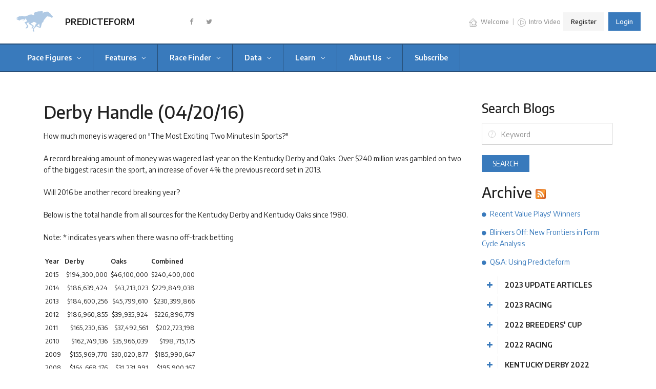

--- FILE ---
content_type: text/html; charset=utf-8
request_url: https://predicteform.com/Kentucky-Derby-Oaks-Handle-2016
body_size: 24849
content:


<!DOCTYPE html PUBLIC "-//W3C//DTD XHTML 1.0 Transitional//EN" "http://www.w3.org/TR/xhtml1/DTD/xhtml1-transitional.dtd">
<html xmlns="http://www.w3.org/1999/xhtml" >
<head><meta http-equiv="Content-Type" content="text/html;charset=utf-8" />
    <script type="text/javascript">
        var addthis_config = {
            "data_ga_property": 'UA-45074148-2',
            "data_track_clickback": true
        };
    </script>
    <title>
	How much money will be wagered on the Kentucky Derby?
</title><meta name="viewport" content="width=device-width, initial-scale=1.0" /><meta http-equiv="x-ua-compatible" content="ie=edge" /><link href="https://fonts.googleapis.com/css?family=Encode+Sans:400,500,600" rel="stylesheet" /><link rel="shortcut icon" href="https://www.Predicteform.com/Images/favicon.ico"><link rel="stylesheet" href="/Assets/vendor/bootstrap/bootstrap.min.css">
<link rel="stylesheet" href="/Assets/vendor/icon-awesome/css/font-awesome.min.css">
<link rel="stylesheet" href="/Assets/vendor/icon-line/css/simple-line-icons.css">
<link rel="stylesheet" href="/Assets/vendor/icon-line-pro/style.css">
<link rel="stylesheet" href="/Assets/vendor/icon-hs/style.css">
<link rel="stylesheet" href="/Assets/vendor/icon-hs/style.css">
<link rel="stylesheet" href="/Assets/vendor/animate.css">
<link rel="stylesheet" href="/Assets/vendor/hs-megamenu/src/hs.megamenu.css">
<link rel="stylesheet" href="/Assets/vendor/hamburgers/hamburgers.min.css">
<link rel="stylesheet" href="/Assets/vendor/jquery-ui/themes/base/jquery-ui.min.css">
<link rel="stylesheet" href="/Assets/vendor/chosen/chosen.css">
<link rel="stylesheet" href="/Assets/vendor/slick-carousel/slick/slick.css">
<link rel="stylesheet" href="/Assets/vendor/fancybox/jquery.fancybox.min.css">
<link rel="stylesheet" href="/Assets/css/styles.multipage-real-estate.css">
<link rel="stylesheet" href="/Assets/css/custom.css">


    <script>
      (function(i,s,o,g,r,a,m){i['GoogleAnalyticsObject']=r;i[r]=i[r]||function(){
      (i[r].q=i[r].q||[]).push(arguments)},i[r].l=1*new Date();a=s.createElement(o),
      m=s.getElementsByTagName(o)[0];a.async=1;a.src=g;m.parentNode.insertBefore(a,m)
      })(window,document,'script','https://www.google-analytics.com/analytics.js','ga');

      ga('create', 'UA-45074148-2', 'predicteform.com');
      ga('send', 'pageview');

    </script>
    <script src='https://www.google.com/recaptcha/api.js'></script>
    <script type="text/javascript" src="//platform-api.sharethis.com/js/sharethis.js#property=5aa8945aa0a3350013d76f9a&product=inline-share-buttons"></script>
<link rel="canonical" href="https://www.Predicteform.com/Kentucky-Derby-Oaks-Handle-2016" /></head>
<body class="Article">
    <script src="/Assets/vendor/jquery/jquery.min.js"></script>
<script src="/Scripts/ContentLoader.js"></script>

    
    <form name="aspnetForm" method="post" action="/Kentucky-Derby-Oaks-Handle-2016" id="aspnetForm">
<input type="hidden" name="__EVENTTARGET" id="__EVENTTARGET" value="" />
<input type="hidden" name="__EVENTARGUMENT" id="__EVENTARGUMENT" value="" />
<input type="hidden" name="__VIEWSTATE" id="__VIEWSTATE" value="/[base64]/[base64]" />
<input type="hidden" name="__EVENTVALIDATION" id="__EVENTVALIDATION" value="/wEdAANmWPPb63u9AZgD7iMacec44s/EgAKxpb5m+H4Uo7qlk1MsXTZfcJ2DC5z2CwdGJaIIeeEzhB/n3aQmKgL1YwvixbFU/Q==" />

<div>



</div>

<script type="text/javascript">
//<![CDATA[
var theForm = document.forms['aspnetForm'];
if (!theForm) {
    theForm = document.aspnetForm;
}
function __doPostBack(eventTarget, eventArgument) {
    if (!theForm.onsubmit || (theForm.onsubmit() != false)) {
        theForm.__EVENTTARGET.value = eventTarget;
        theForm.__EVENTARGUMENT.value = eventArgument;
        theForm.submit();
    }
}
//]]>
</script>


<script src="/WebResource.axd?d=dK9gQ7UC2WkR4wXjH4vMos2vQcfllyVluLD26FwOu7YA6Hu5a5BkO1C-T4A1&amp;t=638568460371266408" type="text/javascript"></script>


<script src="/Scripts/RaceTickerScript.js" type="text/javascript"></script>
<script src="Scripts/WebForms/MsAjax/MicrosoftAjax.js" type="text/javascript"></script>
<script type="text/javascript">
//<![CDATA[
if (typeof(Sys) === 'undefined') throw new Error('ASP.NET Ajax client-side framework failed to load.');
//]]>
</script>

<script src="Scripts/WebForms/MsAjax/MicrosoftAjaxWebForms.js" type="text/javascript"></script>
        
<!-- Header -->
    <header id="js-header" class="u-header u-header--sticky-top u-header--toggle-section u-header--change-appearance"
            data-header-fix-moment="600"
            data-header-fix-effect="slide">
      <div class="u-header__section g-transition-0_5"
           data-header-fix-moment-exclude="g-mt-0"
           data-header-fix-moment-classes="g-mt-minus-73 g-mt-minus-76--md">
        <!-- Topbar -->
        <div class="g-bg-white">
          <div class="container-fluid g-py-15">
            <div class="row align-items-center">
              <div class="col-2 col-md-4 col-lg-3">
                <!-- Logo -->
                <a class="navbar-brand d-flex align-items-center g-color-main text-uppercase g-text-underline--none--hover" href="/">
                    
                  <span class="g-color-text g-font-size-35 g-line-height-0_7 g-opacity-0_4 mr-4"><img src="/Images/HorseIcon.png" alt="Predicteform"/></span>
                  <span class="d-block g-hidden-sm-down g-font-weight-600 g-line-height-1_4">
                    Predicteform
                  </span>
                </a>
                <!-- End Logo -->
              </div>

              <div class="col-lg-1 g-hidden-md-down">
                <!-- Social Icons -->
                <ul class="list-inline d-flex align-items-center ml-3 mb-0">
                  <li class="list-inline-item g-mx-2">
                    <a class="u-icon-v3 u-icon-size--xs g-color-gray-dark-v5 g-color-white--hover g-bg-transparent g-bg-primary-dark-v1--hover" href="https://www.facebook.com/Predicteform/">
                      <i class="fa fa-facebook"></i>
                    </a>
                  </li>
                  <li class="list-inline-item g-mx-2">
                    <a class="u-icon-v3 u-icon-size--xs g-color-gray-dark-v5 g-color-white--hover g-bg-transparent g-bg-primary-dark-v1--hover" href="https://twitter.com/predicteform">
                      <i class="fa fa-twitter"></i>
                    </a>
                  </li>

                  <li class="list-inline-item mr-5"></li>

                </ul>
                <!-- End Social Icons -->
              </div>

              <div class="col-10 col-md-8 col-lg-8 ml-auto">
                <!--User login information-->
                <div id="ctl00_header_notLoggedIn">
	
                    <ul class="list-inline float-right mb-0">
                      <li class="list-inline-item g-hidden-xs-down g-mx-2">
                        <a class="u-link-v5 g-color-gray-dark-v5 g-color-primary--hover g-font-weight-500 g-font-size-12 g-py-10" href="/Welcome">
                          <i class="align-middle g-font-size-16 mr-1 icon-real-estate-001 u-line-icon-pro"></i>
                          Welcome
                        </a>
                      </li>
                      <li class="list-inline-item g-hidden-xs-down g-mx-2">
                        <span class="g-color-gray-light-v1 g-pos-rel g-top-minus-1">|</span>
                      </li>
                      <li class="list-inline-item g-hidden-xs-down g-mx-2">
                        <a class="u-link-v5 g-color-gray-dark-v5 g-color-primary--hover g-font-weight-500 g-font-size-12 g-py-10" href="/Predicteform-Introductory-Video-Ad">
                          <i class="align-middle g-font-size-16 mr-1 icon-media-015 u-line-icon-pro"></i>
                          Intro Video
                        </a>
                      </li>
                      <li class="list-inline-item">
                        <a class="u-link-v5 g-color-main g-color-white--hover g-bg-secondary g-bg-primary-dark-v1--hover g-font-weight-500 g-px-15 g-py-10" href="/Register">Register</a>
                      </li>
                      <li class="list-inline-item">
                        <a class="u-link-v5 g-color-white g-bg-primary g-bg-primary-dark-v1--hover g-font-weight-500 g-px-15 g-py-10" href="/Login">Login</a>
                      </li>
                    </ul>
                
</div>
                  
              </div>
            </div>
          </div>
        </div>
        <!-- End Topbar -->

        <nav class="js-mega-menu navbar navbar-expand-lg g-brd-y g-brd-2 g-brd-primary-dark-v1 g-bg-primary g-pa-0">
          <div class="container-fluid">
            <!-- Responsive Toggle Button -->
            <button class="navbar-toggler navbar-toggler-right btn g-line-height-1 g-brd-none g-pa-0" type="button"
                    aria-label="Toggle navigation"
                    aria-expanded="false"
                    aria-controls="navBar"
                    data-toggle="collapse"
                    data-target="#navBar">
              <span class="hamburger hamburger--slider g-px-0">
                <span class="hamburger-box">
                  <span class="hamburger-inner"></span>
                </span>
              </span>
            </button>
            <!-- End Responsive Toggle Button -->

            <!-- Navigation -->
            <div id="navBar" class="collapse navbar-collapse align-items-center order-lg-last g-brd-top g-brd-none--lg g-brd-primary-dark-v1">
              <ul class="navbar-nav g-py-30 g-py-0--lg">
                <!-- Pace Figures - Submenu -->
                <li class="nav-item hs-has-sub-menu">
                  <a id="nav-link--paceFigures" class="nav-link g-color-white g-brd-right--lg g-brd-primary-dark-v1 g-bg-primary-dark-v1--hover g-font-weight-600 g-font-size-default g-px-17 g-px-23--xl g-py-15" href="#"
                     aria-haspopup="true"
                     aria-expanded="false"
                     aria-controls="nav-submenu--paceFigures">
                    Pace Figures
                  </a>

                  <!-- Submenu -->
                  <ul id="nav-submenu--paceFigures" class="hs-sub-menu list-unstyled u-shadow-v11 g-min-width-220 g-mt-2"
                      aria-labelledby="nav-link--paceFigures">
                      
                    <li class="dropdown-item"><a class="nav-link g-color-text g-font-weight-600" href="/About-Pace-Figures">About</a></li>
                    <li class="dropdown-item"><a class="nav-link g-color-text g-font-weight-600" href="/Pace-Figures">Pace Figures</a></li>
                    <li class="dropdown-item"><a class="nav-link g-color-text g-font-weight-600" href="/My-Pace-Figures">My Pace Figures</a></li>
                    <li class="dropdown-item"><a class="nav-link g-color-text g-font-weight-600" href="/Race-Analyzer">Race Analyzer</a></li>
                    <li class="dropdown-item"><a class="nav-link g-color-text g-font-weight-600" href="/Race-Finder">Race Finder</a></li>
                    <li class="dropdown-item"><a class="nav-link g-color-text g-font-weight-600" href="/Horse-Search">Horse Search</a></li>
                    <li class="dropdown-item"><a class="nav-link g-color-text g-font-weight-600" href="/Shop/">Subscribe</a></li>
                  </ul>
                  <!-- End Submenu -->
                </li>
                <!-- End Pace Figures - Submenu -->

                <!-- Features - Submenu -->
                <li class="nav-item hs-has-sub-menu">
                  <a id="nav-link--features" class="nav-link g-color-white g-brd-right--lg g-brd-primary-dark-v1 g-bg-primary-dark-v1--hover g-font-weight-600 g-font-size-default g-px-17 g-px-23--xl g-py-15" href="#"
                     aria-haspopup="true"
                     aria-expanded="false"
                     aria-controls="nav-submenu--features">
                    Features
                  </a>

                  <!-- Submenu -->
                  <ul id="nav-submenu--features" class="hs-sub-menu list-unstyled u-shadow-v11 g-min-width-220 g-mt-2"
                      aria-labelledby="nav-link--features">
                        <li class="dropdown-item"><a class="nav-link g-color-text g-font-weight-600" href="/Blog">Blog</a></li>
                        <li class="dropdown-item"><a class="nav-link g-color-text g-font-weight-600" href="/Form-Cycle-Analysis">Blinkers Off</a></li>
                        <!--<li class="dropdown-item"><a class="nav-link g-color-text g-font-weight-600" href="/Contests/PropsPickem">Derby Props Pick'em</a></li>-->
                        <li class="dropdown-item"><a class="nav-link g-color-text g-font-weight-600" href="/Podcasts/">Podcasts</a></li>
                  </ul>
                  <!-- End Submenu -->
                </li>
                <!-- End Features - Submenu -->
                
                  <!-- Race Finder - Submenu -->
                <li class="nav-item hs-has-sub-menu">
                  <a id="nav-link--raceFinder" class="nav-link g-color-white g-brd-right--lg g-brd-primary-dark-v1 g-bg-primary-dark-v1--hover g-font-weight-600 g-font-size-default g-px-17 g-px-23--xl g-py-15" href="#"
                     aria-haspopup="true"
                     aria-expanded="false"
                     aria-controls="nav-submenu--raceFinder">
                    Race Finder
                  </a>

                  <!-- Submenu -->
                  <ul id="nav-submenu--raceFinder" class="hs-sub-menu list-unstyled u-shadow-v11 g-min-width-220 g-mt-2"
                      aria-labelledby="nav-link--raceFinder">
                        <li class="dropdown-item"><a class="nav-link g-color-text g-font-weight-600" href="/Race-Finder">Race Finder</a></li>
                        <li class="dropdown-item"><a class="nav-link g-color-text g-font-weight-600" href="/Race-Finder-Saved-Searches">Saved Searches</a></li>
                        <li class="dropdown-item"><a class="nav-link g-color-text g-font-weight-600" href="/Race-Finder-Shared-Searches">Shared Searches</a></li>
                  </ul>
                  <!-- End Submenu -->
                </li>
                <!-- End Race Finder - Submenu -->

                <!-- Data - Submenu -->
                <li class="nav-item hs-has-sub-menu">
                  <a id="nav-link--data" class="nav-link g-color-white g-brd-right--lg g-brd-primary-dark-v1 g-bg-primary-dark-v1--hover g-font-weight-600 g-font-size-default g-px-17 g-px-23--xl g-py-15" href="#"
                     aria-haspopup="true"
                     aria-expanded="false"
                     aria-controls="nav-submenu--data">
                    Data
                  </a>

                  <!-- Submenu -->
                  <ul id="nav-submenu--data" class="hs-sub-menu list-unstyled u-shadow-v11 g-min-width-220 g-mt-2"
                      aria-labelledby="nav-link--data">
                        <li class="dropdown-item"><a class="nav-link g-color-text g-font-weight-600" href="/Entries">Entries</a></li>
                        <li class="dropdown-item"><a class="nav-link g-color-text g-font-weight-600" href="/Results">Results</a></li>
                        <li class="dropdown-item"><a class="nav-link g-color-text g-font-weight-600" href="/HorseRacing-Trends">ResultsFinder</a></li>
                        <!--<li class="dropdown-item"><a class="nav-link g-color-text g-font-weight-600" href="/Top-Two-Year-Olds">Top Two Year Olds</a></li>-->
                        <!--<li class="dropdown-item"><a class="nav-link g-color-text g-font-weight-600" href="/Top-Three-Year-Olds">Top Three Year Olds</a></li>-->
                        <li class="dropdown-item"><a class="nav-link g-color-text g-font-weight-600" href="/Win-Patterns">Win Patterns</a></li>
                        <li class="dropdown-item"><a class="nav-link g-color-text g-font-weight-600" href="/Race-Analyzer">Race Analyzer</a></li>
                        <li class="dropdown-item"><a class="nav-link g-color-text g-font-weight-600" href="/Horse-Search">Horse Search</a></li>
                  </ul>
                  <!-- End Submenu -->
                </li>
                <!-- End Data - Submenu -->
                
                  <!-- Learn - Submenu -->
                <li class="nav-item hs-has-sub-menu">
                  <a id="nav-link--learn" class="nav-link g-color-white g-brd-right--lg g-brd-primary-dark-v1 g-bg-primary-dark-v1--hover g-font-weight-600 g-font-size-default g-px-17 g-px-23--xl g-py-15" href="#"
                     aria-haspopup="true"
                     aria-expanded="false"
                     aria-controls="nav-submenu--learn">
                    Learn
                  </a>

                  <!-- Submenu -->
                  <ul id="nav-submenu--learn" class="hs-sub-menu list-unstyled u-shadow-v11 g-min-width-220 g-mt-2"
                      aria-labelledby="nav-link--learn">
                        <li class="dropdown-item"><a class="nav-link g-color-text g-font-weight-600" href="/Pattern-Guide">Pattern Guide</a></li>
                        <li class="dropdown-item"><a class="nav-link g-color-text g-font-weight-600" href="/Legend">Legend</a></li>
                  </ul>
                  <!-- End Submenu -->
                </li>
                <!-- End Learn - Submenu -->
                  <!-- About Us - Submenu -->
                <li class="nav-item hs-has-sub-menu">
                  <a id="nav-link--aboutUs" class="nav-link g-color-white g-brd-right--lg g-brd-primary-dark-v1 g-bg-primary-dark-v1--hover g-font-weight-600 g-font-size-default g-px-17 g-px-23--xl g-py-15" href="#"
                     aria-haspopup="true"
                     aria-expanded="false"
                     aria-controls="nav-submenu--aboutUs">
                    About Us
                  </a>

                  <!-- Submenu -->
                  <ul id="nav-submenu--aboutUs" class="hs-sub-menu list-unstyled u-shadow-v11 g-min-width-220 g-mt-2"
                      aria-labelledby="nav-link--aboutUs">
                        <li class="dropdown-item"><a class="nav-link g-color-text g-font-weight-600" href="/About-Predicteform">Predicteform.com</a></li>
                        <li class="dropdown-item"><a class="nav-link g-color-text g-font-weight-600" href="/About-Pace-Figures">Pace Figures</a></li>
                        
                        
                        
                  </ul>
                  <!-- End Submenu -->
                </li>
                <!-- End About Us - Submenu -->

                <li class="nav-item">
                  <a class="nav-link g-color-white g-brd-right--lg g-brd-primary-dark-v1 g-bg-primary-dark-v1--hover g-font-weight-600 g-font-size-default g-px-17 g-px-23--xl g-py-15" href="/Shop/">
                    Subscribe
                  </a>
                </li>
                
                
                <li id="ctl00_header_Login" class="nav-item g-hidden-lg-up">
                  <a class="nav-link g-color-white g-brd-right--lg g-brd-primary-dark-v1 g-bg-primary-dark-v1--hover g-font-weight-600 g-font-size-default g-px-17 g-px-23--xl g-py-15" href="/Login">
                    Login
                  </a>
                </li>
                <li id="ctl00_header_Register" class="nav-item g-hidden-lg-up">
                  <a class="nav-link g-color-white g-brd-right--lg g-brd-primary-dark-v1 g-bg-primary-dark-v1--hover g-font-weight-600 g-font-size-default g-px-17 g-px-23--xl g-py-15" href="/Register">
                    Register
                  </a>
                </li>
              </ul>
            </div>
            <!-- End Navigation -->
          </div>
        </nav>
      </div>
    </header>
    <!-- End Header -->

        <!-- Content -->
        <main>
            <div class="container g-pt-30">
                
                
                

                <script type="text/javascript">
//<![CDATA[
Sys.WebForms.PageRequestManager._initialize('ctl00$ScriptManager1', 'aspnetForm', ['tctl00$messagePanel',''], [], [], 6000, 'ctl00');
//]]>
</script>

                <div id="ctl00_messagePanel">
	
                        
                    
</div>
            </div>
            
    <div class="container g-pt-30">
        <div id="fb-root"></div>
<script type="text/javascript">
window.fbAsyncInit = function () {
// init the FB JS SDK
FB.init({
appId: '1403961673198417',                        // App ID from the app dashboard
channelUrl: '//www.Predicteform.com/channel.htm', // Channel file for x-domain comms
status: true,                                 // Check Facebook Login status
xfbml: true                                  // Look for social plugins on the page
});
};

// Load the SDK asynchronously
(function (d, s, id) {
var js, fjs = d.getElementsByTagName(s)[0];
if (d.getElementById(id)) { return; }
js = d.createElement(s); js.id = id;
js.src = "//connect.facebook.net/en_US/all.js#xfbml=1&appId=1403961673198417";
fjs.parentNode.insertBefore(js, fjs);
} (document, 'script', 'facebook-jssdk'));
</script>
<div class="row justify-content-center">
<div class="col-lg-9 order-lg-1 g-mb-30"><div id="ctl00_MainContent_Article_mainContent">
                <div id="BlogContent"><h1 class="header">Derby Handle (04/20/16)</h1><div class="g-pt-5 CMS">How much money is wagered on "The Most Exciting Two Minutes In Sports?"<br />
<br />
A record breaking amount of money was wagered last year on the Kentucky Derby and Oaks. Over $240 million was gambled on two of the biggest races in the sport, an increase of over 4% the previous record set in 2013.<br />
<br />
Will 2016 be another record breaking year?<br />
<br />
Below is the total handle from all sources for the Kentucky Derby and Kentucky Oaks since 1980.<br />
<br />
Note: * indicates years when there was no off-track betting<br />
<br />
<table class="standard sortable">
	<tbody>
		<tr class="header">
			<th>
				Year</th>
			<th>
				Derby</th>
			<th>
				Oaks</th>
			<th>
				Combined</th>
		</tr>
		<tr class="alt">
			<td height="15" style="height:20px;">
				2015</td>
			<td align="right">
				$194,300,000</td>
			<td align="right">
				$46,100,000</td>
			<td align="right">
				$240,400,000</td>
		</tr>
		<tr height="15">
			<td height="15" style="height:20px;">
				2014</td>
			<td align="right">
				<div>
					$186,639,424</div>
			</td>
			<td align="right">
				<div>
					$43,213,023</div>
			</td>
			<td align="right">
				<div>
					$229,849,038</div>
			</td>
		</tr>
		<tr class="alt" height="15">
			<td height="15" style="height:20px;">
				2013</td>
			<td align="right">
				$184,600,256</td>
			<td align="right">
				$45,799,610</td>
			<td align="right">
				$230,399,866</td>
		</tr>
		<tr height="15">
			<td height="15" style="height:20px;">
				2012</td>
			<td align="right">
				$186,960,855</td>
			<td align="right">
				$39,935,924</td>
			<td align="right">
				$226,896,779</td>
		</tr>
		<tr class="alt" height="15">
			<td height="15" style="height:20px;">
				2011</td>
			<td align="right">
				$165,230,636</td>
			<td align="right">
				$37,492,561</td>
			<td align="right">
				$202,723,198</td>
		</tr>
		<tr height="15">
			<td height="15" style="height:20px;">
				2010</td>
			<td align="right">
				$162,749,136</td>
			<td align="right">
				$35,966,039</td>
			<td align="right">
				$198,715,175</td>
		</tr>
		<tr class="alt" height="15">
			<td height="15" style="height:20px;">
				2009</td>
			<td align="right">
				$155,969,770</td>
			<td align="right">
				$30,020,877</td>
			<td align="right">
				$185,990,647</td>
		</tr>
		<tr height="15">
			<td height="15" style="height:20px;">
				2008</td>
			<td align="right">
				$164,668,176</td>
			<td align="right">
				$31,231,991</td>
			<td align="right">
				$195,900,167</td>
		</tr>
		<tr class="alt" height="15">
			<td height="15" style="height:20px;">
				2007</td>
			<td align="right">
				$168,018,982</td>
			<td align="right">
				$33,570,510</td>
			<td align="right">
				$201,589,492</td>
		</tr>
		<tr height="15">
			<td height="15" style="height:20px;">
				2006</td>
			<td align="right">
				$175,129,090</td>
			<td align="right">
				$33,076,351</td>
			<td align="right">
				$208,205,441</td>
		</tr>
		<tr class="alt" height="15">
			<td height="15" style="height:20px;">
				2005</td>
			<td align="right">
				$155,793,495</td>
			<td align="right">
				$31,159,328</td>
			<td align="right">
				$186,952,823</td>
		</tr>
		<tr height="15">
			<td height="15" style="height:20px;">
				2004</td>
			<td align="right">
				$142,848,289</td>
			<td align="right">
				$31,570,827</td>
			<td align="right">
				$174,419,116</td>
		</tr>
		<tr class="alt" height="15">
			<td height="15" style="height:20px;">
				2003</td>
			<td align="right">
				$140,373,426</td>
			<td align="right">
				$30,897,259</td>
			<td align="right">
				$169,258,322</td>
		</tr>
		<tr height="15">
			<td height="15" style="height:20px;">
				2002</td>
			<td align="right">
				$123,243,228</td>
			<td align="right">
				$28,565,391</td>
			<td align="right">
				$151,808,619</td>
		</tr>
		<tr class="alt" height="15">
			<td height="15" style="height:20px;">
				2001</td>
			<td align="right">
				$107,598,904</td>
			<td align="right">
				$24,746,056</td>
			<td align="right">
				$132,344,960</td>
		</tr>
		<tr height="15">
			<td height="15" style="height:20px;">
				2000</td>
			<td align="right">
				$101,455,291</td>
			<td align="right">
				$24,671,405</td>
			<td align="right">
				$126,126,696</td>
		</tr>
		<tr class="alt" height="15">
			<td height="15" style="height:20px;">
				1999</td>
			<td align="right">
				$90,843,598</td>
			<td align="right">
				$21,545,374</td>
			<td align="right">
				$112,388,972</td>
		</tr>
		<tr height="15">
			<td height="15" style="height:20px;">
				1998</td>
			<td align="right">
				$88,941,832</td>
			<td>
				 </td>
			<td>
				 </td>
		</tr>
		<tr class="alt" height="15">
			<td height="15" style="height:20px;">
				1997</td>
			<td align="right">
				$82,677,468</td>
			<td>
				 </td>
			<td>
				 </td>
		</tr>
		<tr height="15">
			<td height="15" style="height:20px;">
				1996</td>
			<td align="right">
				$75,405,564</td>
			<td>
				 </td>
			<td>
				 </td>
		</tr>
		<tr class="alt" height="15">
			<td height="15" style="height:20px;">
				1995</td>
			<td align="right">
				$67,840,867</td>
			<td>
				 </td>
			<td>
				 </td>
		</tr>
		<tr height="15">
			<td height="15" style="height:20px;">
				1994</td>
			<td align="right">
				$58,826,098</td>
			<td>
				 </td>
			<td>
				 </td>
		</tr>
		<tr class="alt" height="15">
			<td height="15" style="height:20px;">
				1993</td>
			<td align="right">
				$52,362,661</td>
			<td>
				 </td>
			<td>
				 </td>
		</tr>
		<tr height="15">
			<td height="15" style="height:20px;">
				1992</td>
			<td align="right">
				$43,448,786</td>
			<td>
				 </td>
			<td>
				 </td>
		</tr>
		<tr class="alt" height="15">
			<td height="15" style="height:20px;">
				1991</td>
			<td align="right">
				$42,724,449</td>
			<td>
				 </td>
			<td>
				 </td>
		</tr>
		<tr height="15">
			<td height="15" style="height:20px;">
				1990</td>
			<td align="right">
				$42,227,280</td>
			<td>
				 </td>
			<td>
				 </td>
		</tr>
		<tr class="alt" height="15">
			<td height="15" style="height:20px;">
				1989</td>
			<td align="right">
				$36,945,894</td>
			<td>
				 </td>
			<td>
				 </td>
		</tr>
		<tr height="15">
			<td height="15" style="height:20px;">
				1988</td>
			<td align="right">
				$41,015,694</td>
			<td>
				 </td>
			<td>
				 </td>
		</tr>
		<tr class="alt" height="15">
			<td height="15" style="height:20px;">
				1987</td>
			<td align="right">
				$34,405,461</td>
			<td>
				 </td>
			<td>
				 </td>
		</tr>
		<tr height="15">
			<td height="15" style="height:20px;">
				1986</td>
			<td align="right">
				$33,046,562</td>
			<td>
				 </td>
			<td>
				 </td>
		</tr>
		<tr class="alt" height="15">
			<td height="15" style="height:20px;">
				1985</td>
			<td align="right">
				$26,805,205</td>
			<td>
				 </td>
			<td>
				 </td>
		</tr>
		<tr height="15">
			<td height="15" style="height:20px;">
				1984</td>
			<td align="right">
				$25,009,276</td>
			<td>
				 </td>
			<td>
				 </td>
		</tr>
		<tr class="alt" height="15">
			<td height="15" style="height:20px;">
				1983</td>
			<td align="right">
				$11,851,527*</td>
			<td>
				 </td>
			<td>
				 </td>
		</tr>
		<tr height="15">
			<td height="15" style="height:20px;">
				1982</td>
			<td align="right">
				$11,348,720*</td>
			<td>
				 </td>
			<td>
				 </td>
		</tr>
		<tr class="alt" height="15">
			<td height="15" style="height:20px;">
				1981</td>
			<td align="right">
				$11,412,777</td>
			<td>
				 </td>
			<td>
				 </td>
		</tr>
		<tr height="15">
			<td height="15" style="height:20px;">
				1980</td>
			<td align="right">
				$10,122,067*</td>
			<td>
				 </td>
			<td>
				 </td>
		</tr>
	</tbody>
</table>
<br />
<br />
</div></div>
                
                <div id="ctl00_MainContent_Article_printDiv" class="g-pt-20 g-mb-30">
                    <div class="row">
                        <div class="col-md-4 g-pb-10">
                            <button id="ctl00_MainContent_Article_previousBlogButton" type="button" class="btn u-btn-primary text-uppercase rounded-0 g-px-25 g-py-13" onclick="javascript:window.location = &#39;/Kentucky-Derby-Post-Positions-Results&#39;">
                                <i class="fa fa-angle-left g-mr-5"></i>
                                Previous Blog
                            </button>
                        </div>
                        <div class="col-md-4 g-pb-10 justify-content-center">
                            <button id="ctl00_MainContent_Article_printBlogButton" type="button" value="Print Blog" class="btn u-btn-primary text-uppercase rounded-0 g-px-25 g-py-13" onclick="javascript:PrintBlog(&#39;BlogContent&#39;,&#39;Derby Handle (04/20/16)&#39;);">
                                <i class="fa fa-print g-mr-5"></i>
                                Print
                            </button>
                        </div>
                        <div class="col-md-4 g-pb-10 justify-content-right">
                            <button id="ctl00_MainContent_Article_nextBlogButton" type="button" value="Next Blog" class="btn u-btn-primary text-uppercase rounded-0 g-px-25 g-py-13" onclick="javascript:window.location = &#39;/2016-Kentucky-Derby-Future-Odds&#39;">
                                <i class="fa fa-angle-right g-mr-5"></i>
                                Next Blog
                            </button>
                        </div>
                    </div>
                </div>
                <div id="ctl00_MainContent_Article_shareDiv" class="g-pt-20 g-mb-30">
                    <div class="sharethis-inline-share-buttons"></div>
                </div>
                
                <h3 class="header second">Comments</h3><div class="g-pt-5 content">
                    <div id="ctl00_MainContent_Article_Comments_facebookComments" class="fb-comments" data-width="670" data-num-posts="10" data-href="https://www.Predicteform.com/Kentucky-Derby-Oaks-Handle-2016"></div>
                </div>
            </div></div><div class="col-md-5 col-lg-3 order-lg-2 g-mb-30"><div id="ctl00_MainContent_Article_railContent">
                <h3 class="header rail">Search Blogs</h3><div class="g-pt-5 railC">
                    <div class="form-group g-mb-20">
                        <div class="input-group g-brd-primary--focus">
                            <div class="input-group-addon d-flex align-items-center g-bg-white g-color-gray-light-v1 rounded-0">
                            <i class="icon-media-111"></i>
                            </div>
                            <input name="ctl00$MainContent$Article$BlogSearch$searchCriteria" type="text" maxlength="20" id="ctl00_MainContent_Article_BlogSearch_searchCriteria" class="form-control form-control-md border-left-0 rounded-0 pl-0" placeholder="Keyword" />
                        </div>
                    </div>
                    
                    <div class="form-group g-mb-20">
                        <input type="submit" name="ctl00$MainContent$Article$BlogSearch$searchButton" value="Search" id="ctl00_MainContent_Article_BlogSearch_searchButton" class="btn u-btn-primary text-uppercase rounded-0 g-px-20 g-py-5" />
                    </div>
                </div>
                
                <h2 class="header rail second">Archive <span class="rssHeader"><a href="/RSSFeeds/Blog.rss"><img src="https://www.Predicteform.com/Images/Icons/feed-icon-20x20.png" width="20px" height="20px" /></a></span></h2><div class="g-pt-5 g-mb-20"><div id="archiveAccordion" class="u-accordion u-accordion-color-primary" role="tablist" aria-multiselectable="false"><ul class="list-unstyled"><li><span class="align-middle text-center g-font-size-10 g-color-primary mr-2"><i class="fa fa-circle"></i></span><a href="/Recent-Hits">Recent Value Plays' Winners</a></li></ul><ul class="list-unstyled"><li><span class="align-middle text-center g-font-size-10 g-color-primary mr-2"><i class="fa fa-circle"></i></span><a href="/BlinkersOff">Blinkers Off: New Frontiers in Form Cycle Analysis</a></li></ul><ul class="list-unstyled"><li><span class="align-middle text-center g-font-size-10 g-color-primary mr-2"><i class="fa fa-circle"></i></span><a href="/Using_Predicteform">Q&A: Using Predicteform</a></li></ul><div class="card rounded-0 g-brd-none">
<div id="archiveAccordion-heading-21" class="u-accordion__header g-pa-0" role="tab">
<h5 class="mb-0 text-uppercase g-font-size-default g-font-weight-700 g-pa-10a mb-0">
<a class="d-block g-color-main g-text-underline--none--hover" href="#archiveAccordion-body-21" data-toggle="collapse" data-parent="#archiveAccordion" aria-expanded="false" aria-controls="archiveAccordion-body-0121">
<span class="u-accordion__control-icon d-inline-block g-brd-right g-brd-gray-light-v4 g-color-primary text-center g-pa-10">
<i class="fa fa-plus"></i>
<i class="fa fa-minus"></i>
</span>
<span class="d-inline-block g-pa-10">
2023 Update Articles
</span>
</a>
</h5>
</div>
<div id="archiveAccordion-body-21" class="collapse" role="tabpanel" aria-labelledby="archiveAccordion-body-21">
<div class="u-accordion__body g-bg-gray-light-v5 g-px-10 g-py-10">
<ul class="list-unstyled"><li><span class="align-middle text-center g-font-size-10 g-color-primary mr-2"><i class="fa fa-circle"></i></span><a href="/VPUpdate2023">Value Plays Update (10/25/2023)</a></li><li><span class="align-middle text-center g-font-size-10 g-color-primary mr-2"><i class="fa fa-circle"></i></span><a href="/AdvUpdate2023">Advanced Figures Update (10/25/2023)</a></li><li><span class="align-middle text-center g-font-size-10 g-color-primary mr-2"><i class="fa fa-circle"></i></span><a href="/Update2023">New Features (10/25/2023)</a></li></ul></div></div></div><div class="card rounded-0 g-brd-none">
<div id="archiveAccordion-heading-20" class="u-accordion__header g-pa-0" role="tab">
<h5 class="mb-0 text-uppercase g-font-size-default g-font-weight-700 g-pa-10a mb-0">
<a class="d-block g-color-main g-text-underline--none--hover" href="#archiveAccordion-body-20" data-toggle="collapse" data-parent="#archiveAccordion" aria-expanded="false" aria-controls="archiveAccordion-body-0120">
<span class="u-accordion__control-icon d-inline-block g-brd-right g-brd-gray-light-v4 g-color-primary text-center g-pa-10">
<i class="fa fa-plus"></i>
<i class="fa fa-minus"></i>
</span>
<span class="d-inline-block g-pa-10">
2023 Racing
</span>
</a>
</h5>
</div>
<div id="archiveAccordion-body-20" class="collapse" role="tabpanel" aria-labelledby="archiveAccordion-body-20">
<div class="u-accordion__body g-bg-gray-light-v5 g-px-10 g-py-10">
<ul class="list-unstyled"><li><span class="align-middle text-center g-font-size-10 g-color-primary mr-2"><i class="fa fa-circle"></i></span><a href="/RisenStar23">G2 Risen Star Stakes (02/18/23)</a></li><li><span class="align-middle text-center g-font-size-10 g-color-primary mr-2"><i class="fa fa-circle"></i></span><a href="/Beehiiv">Gulfstream Park (02/04/23)</a></li><li><span class="align-middle text-center g-font-size-10 g-color-primary mr-2"><i class="fa fa-circle"></i></span><a href="/Haskell23">2023 Haskell Stakes</a></li><li><span class="align-middle text-center g-font-size-10 g-color-primary mr-2"><i class="fa fa-circle"></i></span><a href="/Belmont23">2023 Belmont Stakes</a></li><li><span class="align-middle text-center g-font-size-10 g-color-primary mr-2"><i class="fa fa-circle"></i></span><a href="/Derby2023">2023 Kentucky Derby</a></li><li><span class="align-middle text-center g-font-size-10 g-color-primary mr-2"><i class="fa fa-circle"></i></span><a href="/GP-030423">G2 Fountain of Youth S. (03/04/23)</a></li></ul></div></div></div><div class="card rounded-0 g-brd-none">
<div id="archiveAccordion-heading-19" class="u-accordion__header g-pa-0" role="tab">
<h5 class="mb-0 text-uppercase g-font-size-default g-font-weight-700 g-pa-10a mb-0">
<a class="d-block g-color-main g-text-underline--none--hover" href="#archiveAccordion-body-19" data-toggle="collapse" data-parent="#archiveAccordion" aria-expanded="false" aria-controls="archiveAccordion-body-0119">
<span class="u-accordion__control-icon d-inline-block g-brd-right g-brd-gray-light-v4 g-color-primary text-center g-pa-10">
<i class="fa fa-plus"></i>
<i class="fa fa-minus"></i>
</span>
<span class="d-inline-block g-pa-10">
2022 Breeders' Cup
</span>
</a>
</h5>
</div>
<div id="archiveAccordion-body-19" class="collapse" role="tabpanel" aria-labelledby="archiveAccordion-body-19">
<div class="u-accordion__body g-bg-gray-light-v5 g-px-10 g-py-10">
<ul class="list-unstyled"><li><span class="align-middle text-center g-font-size-10 g-color-primary mr-2"><i class="fa fa-circle"></i></span><a href="/BC22">2022 Breeders' Cup</a></li><li><span class="align-middle text-center g-font-size-10 g-color-primary mr-2"><i class="fa fa-circle"></i></span><a href="/BC22-SAR0813">G1 Fourstardave (08/13/22)</a></li><li><span class="align-middle text-center g-font-size-10 g-color-primary mr-2"><i class="fa fa-circle"></i></span><a href="/BC22-CD0702">G2 Stephen Foster S. (07/02/22)</a></li><li><span class="align-middle text-center g-font-size-10 g-color-primary mr-2"><i class="fa fa-circle"></i></span><a href="/BC22-Schedule">Road To The 2022 Breeders' Cup</a></li></ul></div></div></div><div class="card rounded-0 g-brd-none">
<div id="archiveAccordion-heading-18" class="u-accordion__header g-pa-0" role="tab">
<h5 class="mb-0 text-uppercase g-font-size-default g-font-weight-700 g-pa-10a mb-0">
<a class="d-block g-color-main g-text-underline--none--hover" href="#archiveAccordion-body-18" data-toggle="collapse" data-parent="#archiveAccordion" aria-expanded="false" aria-controls="archiveAccordion-body-0118">
<span class="u-accordion__control-icon d-inline-block g-brd-right g-brd-gray-light-v4 g-color-primary text-center g-pa-10">
<i class="fa fa-plus"></i>
<i class="fa fa-minus"></i>
</span>
<span class="d-inline-block g-pa-10">
2022 Racing
</span>
</a>
</h5>
</div>
<div id="archiveAccordion-body-18" class="collapse" role="tabpanel" aria-labelledby="archiveAccordion-body-18">
<div class="u-accordion__body g-bg-gray-light-v5 g-px-10 g-py-10">
<ul class="list-unstyled"><li><span class="align-middle text-center g-font-size-10 g-color-primary mr-2"><i class="fa fa-circle"></i></span><a href="/NPT-121722">NPT Horses To Watch (12/17/22)</a></li><li><span class="align-middle text-center g-font-size-10 g-color-primary mr-2"><i class="fa fa-circle"></i></span><a href="/GP-121022">Gulfstream Park Late Pick 5 (12/10/22)</a></li><li><span class="align-middle text-center g-font-size-10 g-color-primary mr-2"><i class="fa fa-circle"></i></span><a href="/Picks-111322">Coast-to-Coast Select Picks & Analysis (11/13/22)</a></li><li><span class="align-middle text-center g-font-size-10 g-color-primary mr-2"><i class="fa fa-circle"></i></span><a href="/KEE-102922">Keeneland Saturday Late Pick 4 (10/29/22)</a></li><li><span class="align-middle text-center g-font-size-10 g-color-primary mr-2"><i class="fa fa-circle"></i></span><a href="/SA-101522">Santa Anita Pick 6 Mandatory Payout (10/15/22)</a></li><li><span class="align-middle text-center g-font-size-10 g-color-primary mr-2"><i class="fa fa-circle"></i></span><a href="/SA-093022">Santa Anita Friday Analysis (Races 7-9)</a></li><li><span class="align-middle text-center g-font-size-10 g-color-primary mr-2"><i class="fa fa-circle"></i></span><a href="/DMR-082722">Del Mar Late Pick 4 (08/27/22)</a></li><li><span class="align-middle text-center g-font-size-10 g-color-primary mr-2"><i class="fa fa-circle"></i></span><a href="/Travers22">G1 Travers Stakes (08/27/22)</a></li><li><span class="align-middle text-center g-font-size-10 g-color-primary mr-2"><i class="fa fa-circle"></i></span><a href="/SAR-080722">Saratoga Quick Picks (08/07/22)</a></li><li><span class="align-middle text-center g-font-size-10 g-color-primary mr-2"><i class="fa fa-circle"></i></span><a href="/Bel-063022">Belmont Thursday Pick 6 Notes (06/30/22)</a></li><li><span class="align-middle text-center g-font-size-10 g-color-primary mr-2"><i class="fa fa-circle"></i></span><a href="/FL-062822">Finger Lakes Notes (06/28/22)</a></li></ul></div></div></div><div class="card rounded-0 g-brd-none">
<div id="archiveAccordion-heading-17" class="u-accordion__header g-pa-0" role="tab">
<h5 class="mb-0 text-uppercase g-font-size-default g-font-weight-700 g-pa-10a mb-0">
<a class="d-block g-color-main g-text-underline--none--hover" href="#archiveAccordion-body-17" data-toggle="collapse" data-parent="#archiveAccordion" aria-expanded="false" aria-controls="archiveAccordion-body-0117">
<span class="u-accordion__control-icon d-inline-block g-brd-right g-brd-gray-light-v4 g-color-primary text-center g-pa-10">
<i class="fa fa-plus"></i>
<i class="fa fa-minus"></i>
</span>
<span class="d-inline-block g-pa-10">
Kentucky Derby 2022
</span>
</a>
</h5>
</div>
<div id="archiveAccordion-body-17" class="collapse" role="tabpanel" aria-labelledby="archiveAccordion-body-17">
<div class="u-accordion__body g-bg-gray-light-v5 g-px-10 g-py-10">
<ul class="list-unstyled"><li><span class="align-middle text-center g-font-size-10 g-color-primary mr-2"><i class="fa fa-circle"></i></span><a href="/Derby22-4">2022 Kentucky Derby (Posts 16-22)</a></li><li><span class="align-middle text-center g-font-size-10 g-color-primary mr-2"><i class="fa fa-circle"></i></span><a href="/Derby22-3">2022 Kentucky Derby (Posts 11-15)</a></li><li><span class="align-middle text-center g-font-size-10 g-color-primary mr-2"><i class="fa fa-circle"></i></span><a href="/Derby22-2">2022 Kentucky Derby (Posts 6-10)</a></li><li><span class="align-middle text-center g-font-size-10 g-color-primary mr-2"><i class="fa fa-circle"></i></span><a href="/Derby22-1">2022 Kentucky Derby (Posts 1-5)</a></li><li><span class="align-middle text-center g-font-size-10 g-color-primary mr-2"><i class="fa fa-circle"></i></span><a href="/2022Derby-Preps">2022 Kentucky Derby Energy Distribution Chart</a></li><li><span class="align-middle text-center g-font-size-10 g-color-primary mr-2"><i class="fa fa-circle"></i></span><a href="/Derby22-Ranks">2022 Kentucky Derby Quick Ranks</a></li></ul></div></div></div><div class="card rounded-0 g-brd-none">
<div id="archiveAccordion-heading-16" class="u-accordion__header g-pa-0" role="tab">
<h5 class="mb-0 text-uppercase g-font-size-default g-font-weight-700 g-pa-10a mb-0">
<a class="d-block g-color-main g-text-underline--none--hover" href="#archiveAccordion-body-16" data-toggle="collapse" data-parent="#archiveAccordion" aria-expanded="false" aria-controls="archiveAccordion-body-0116">
<span class="u-accordion__control-icon d-inline-block g-brd-right g-brd-gray-light-v4 g-color-primary text-center g-pa-10">
<i class="fa fa-plus"></i>
<i class="fa fa-minus"></i>
</span>
<span class="d-inline-block g-pa-10">
Road To The Derby 2022
</span>
</a>
</h5>
</div>
<div id="archiveAccordion-body-16" class="collapse" role="tabpanel" aria-labelledby="archiveAccordion-body-16">
<div class="u-accordion__body g-bg-gray-light-v5 g-px-10 g-py-10">
<ul class="list-unstyled"><li><span class="align-middle text-center g-font-size-10 g-color-primary mr-2"><i class="fa fa-circle"></i></span><a href="/CD2021">Churchill Downs ROI Statistics (L1Y)</a></li><li><span class="align-middle text-center g-font-size-10 g-color-primary mr-2"><i class="fa fa-circle"></i></span><a href="/Derby-041622">G3 Lexington Stakes (04/16/22)</a></li><li><span class="align-middle text-center g-font-size-10 g-color-primary mr-2"><i class="fa fa-circle"></i></span><a href="/Derby-040922">G1 Blue Grass Stakes (04/09/22)</a></li><li><span class="align-middle text-center g-font-size-10 g-color-primary mr-2"><i class="fa fa-circle"></i></span><a href="/Derby-040222">G1 Florida Derby (04/02/22)</a></li><li><span class="align-middle text-center g-font-size-10 g-color-primary mr-2"><i class="fa fa-circle"></i></span><a href="/Derby-032622">G2 Louisiana Derby (03/26/22)</a></li><li><span class="align-middle text-center g-font-size-10 g-color-primary mr-2"><i class="fa fa-circle"></i></span><a href="/Derby-020522">G3 Holy Bull Stakes (02/05/22)</a></li><li><span class="align-middle text-center g-font-size-10 g-color-primary mr-2"><i class="fa fa-circle"></i></span><a href="/Derby-012222">G3 Lecomte Stakes (01/22/22)</a></li></ul></div></div></div><div class="card rounded-0 g-brd-none">
<div id="archiveAccordion-heading-13" class="u-accordion__header g-pa-0" role="tab">
<h5 class="mb-0 text-uppercase g-font-size-default g-font-weight-700 g-pa-10a mb-0">
<a class="d-block g-color-main g-text-underline--none--hover" href="#archiveAccordion-body-13" data-toggle="collapse" data-parent="#archiveAccordion" aria-expanded="false" aria-controls="archiveAccordion-body-0113">
<span class="u-accordion__control-icon d-inline-block g-brd-right g-brd-gray-light-v4 g-color-primary text-center g-pa-10">
<i class="fa fa-plus"></i>
<i class="fa fa-minus"></i>
</span>
<span class="d-inline-block g-pa-10">
Feature of the Week 2021
</span>
</a>
</h5>
</div>
<div id="archiveAccordion-body-13" class="collapse" role="tabpanel" aria-labelledby="archiveAccordion-body-13">
<div class="u-accordion__body g-bg-gray-light-v5 g-px-10 g-py-10">
<ul class="list-unstyled"><li><span class="align-middle text-center g-font-size-10 g-color-primary mr-2"><i class="fa fa-circle"></i></span><a href="/Screener-091121">GP Rainbow 6 Mandatory Payout (09/11/21)</a></li><li><span class="align-middle text-center g-font-size-10 g-color-primary mr-2"><i class="fa fa-circle"></i></span><a href="/Featured-082121">G1 Pacific Classic (08/21/21)</a></li><li><span class="align-middle text-center g-font-size-10 g-color-primary mr-2"><i class="fa fa-circle"></i></span><a href="/Featured-080121">Woodbine Oaks (08/01/21)</a></li><li><span class="align-middle text-center g-font-size-10 g-color-primary mr-2"><i class="fa fa-circle"></i></span><a href="/Featured-071021">G3 Victory Ride S. (07/10/21)</a></li><li><span class="align-middle text-center g-font-size-10 g-color-primary mr-2"><i class="fa fa-circle"></i></span><a href="/Featured-062621">G2 Stephen Foster S. (06/26/21)</a></li><li><span class="align-middle text-center g-font-size-10 g-color-primary mr-2"><i class="fa fa-circle"></i></span><a href="/Featured-061921">Martha Washington S. (06/19/21)</a></li><li><span class="align-middle text-center g-font-size-10 g-color-primary mr-2"><i class="fa fa-circle"></i></span><a href="/Belmont2021">2021 Belmont Stakes (06/05/21)</a></li><li><span class="align-middle text-center g-font-size-10 g-color-primary mr-2"><i class="fa fa-circle"></i></span><a href="/Featured-061221">G3 Salvator Mile (06/12/21)</a></li><li><span class="align-middle text-center g-font-size-10 g-color-primary mr-2"><i class="fa fa-circle"></i></span><a href="/Featured-052921">G3 Matt Winn S. (05/29/21)</a></li><li><span class="align-middle text-center g-font-size-10 g-color-primary mr-2"><i class="fa fa-circle"></i></span><a href="/Preakness2021">2021 Preakness Stakes (05/15/21)</a></li><li><span class="align-middle text-center g-font-size-10 g-color-primary mr-2"><i class="fa fa-circle"></i></span><a href="/Featured-041721">New York Stallion S. (04/17/21)</a></li><li><span class="align-middle text-center g-font-size-10 g-color-primary mr-2"><i class="fa fa-circle"></i></span><a href="/Featured-022021">G2 Buena Vista S. (02/20/21)</a></li><li><span class="align-middle text-center g-font-size-10 g-color-primary mr-2"><i class="fa fa-circle"></i></span><a href="/Featured-010221">G2 San Gabriel S. (01/02/21)</a></li></ul></div></div></div><div class="card rounded-0 g-brd-none">
<div id="archiveAccordion-heading-15" class="u-accordion__header g-pa-0" role="tab">
<h5 class="mb-0 text-uppercase g-font-size-default g-font-weight-700 g-pa-10a mb-0">
<a class="d-block g-color-main g-text-underline--none--hover" href="#archiveAccordion-body-15" data-toggle="collapse" data-parent="#archiveAccordion" aria-expanded="false" aria-controls="archiveAccordion-body-0115">
<span class="u-accordion__control-icon d-inline-block g-brd-right g-brd-gray-light-v4 g-color-primary text-center g-pa-10">
<i class="fa fa-plus"></i>
<i class="fa fa-minus"></i>
</span>
<span class="d-inline-block g-pa-10">
Kentucky Derby 2021
</span>
</a>
</h5>
</div>
<div id="archiveAccordion-body-15" class="collapse" role="tabpanel" aria-labelledby="archiveAccordion-body-15">
<div class="u-accordion__body g-bg-gray-light-v5 g-px-10 g-py-10">
<ul class="list-unstyled"><li><span class="align-middle text-center g-font-size-10 g-color-primary mr-2"><i class="fa fa-circle"></i></span><a href="/2021KyDerby-2">2021 Kentucky Derby (Posts 11-20)</a></li><li><span class="align-middle text-center g-font-size-10 g-color-primary mr-2"><i class="fa fa-circle"></i></span><a href="/2021KyDerby-1">2021 Kentucky Derby (Posts 1-10)</a></li><li><span class="align-middle text-center g-font-size-10 g-color-primary mr-2"><i class="fa fa-circle"></i></span><a href="/2021KyDerby-Picks">2021 Kentucky Derby Picks</a></li></ul></div></div></div><div class="card rounded-0 g-brd-none">
<div id="archiveAccordion-heading-14" class="u-accordion__header g-pa-0" role="tab">
<h5 class="mb-0 text-uppercase g-font-size-default g-font-weight-700 g-pa-10a mb-0">
<a class="d-block g-color-main g-text-underline--none--hover" href="#archiveAccordion-body-14" data-toggle="collapse" data-parent="#archiveAccordion" aria-expanded="false" aria-controls="archiveAccordion-body-0114">
<span class="u-accordion__control-icon d-inline-block g-brd-right g-brd-gray-light-v4 g-color-primary text-center g-pa-10">
<i class="fa fa-plus"></i>
<i class="fa fa-minus"></i>
</span>
<span class="d-inline-block g-pa-10">
Road To The Derby 2021
</span>
</a>
</h5>
</div>
<div id="archiveAccordion-body-14" class="collapse" role="tabpanel" aria-labelledby="archiveAccordion-body-14">
<div class="u-accordion__body g-bg-gray-light-v5 g-px-10 g-py-10">
<ul class="list-unstyled"><li><span class="align-middle text-center g-font-size-10 g-color-primary mr-2"><i class="fa fa-circle"></i></span><a href="/Derby-041021">G1 Arkansas Derby (04/10/21)</a></li><li><span class="align-middle text-center g-font-size-10 g-color-primary mr-2"><i class="fa fa-circle"></i></span><a href="/Derby-040321">G1 Santa Anita Derby (04/03/21)</a></li><li><span class="align-middle text-center g-font-size-10 g-color-primary mr-2"><i class="fa fa-circle"></i></span><a href="/Derby-032721">G1 Florida Derby (03/27/21)</a></li><li><span class="align-middle text-center g-font-size-10 g-color-primary mr-2"><i class="fa fa-circle"></i></span><a href="/Derby-032021">G2 Louisiana Derby (03/20/21)</a></li><li><span class="align-middle text-center g-font-size-10 g-color-primary mr-2"><i class="fa fa-circle"></i></span><a href="/Derby-031321">G2 Rebel Stakes (03/13/21)</a></li><li><span class="align-middle text-center g-font-size-10 g-color-primary mr-2"><i class="fa fa-circle"></i></span><a href="/Derby-030621">G2 Tampa Bay Derby (03/06/21)</a></li><li><span class="align-middle text-center g-font-size-10 g-color-primary mr-2"><i class="fa fa-circle"></i></span><a href="/Derby-021321">G2 Risen Star S. (02/13/21)</a></li><li><span class="align-middle text-center g-font-size-10 g-color-primary mr-2"><i class="fa fa-circle"></i></span><a href="/Derby-020621">G3 Withers S. (02/06/21)</a></li><li><span class="align-middle text-center g-font-size-10 g-color-primary mr-2"><i class="fa fa-circle"></i></span><a href="/Derby-013021">G3 Holy Bull S. (01/30/21)</a></li><li><span class="align-middle text-center g-font-size-10 g-color-primary mr-2"><i class="fa fa-circle"></i></span><a href="/Derby-011621">G3 Lecomte S. (01/16/21)</a></li></ul></div></div></div><div class="card rounded-0 g-brd-none">
<div id="archiveAccordion-heading-10" class="u-accordion__header g-pa-0" role="tab">
<h5 class="mb-0 text-uppercase g-font-size-default g-font-weight-700 g-pa-10a mb-0">
<a class="d-block g-color-main g-text-underline--none--hover" href="#archiveAccordion-body-10" data-toggle="collapse" data-parent="#archiveAccordion" aria-expanded="false" aria-controls="archiveAccordion-body-0110">
<span class="u-accordion__control-icon d-inline-block g-brd-right g-brd-gray-light-v4 g-color-primary text-center g-pa-10">
<i class="fa fa-plus"></i>
<i class="fa fa-minus"></i>
</span>
<span class="d-inline-block g-pa-10">
Feature of the Week 2020
</span>
</a>
</h5>
</div>
<div id="archiveAccordion-body-10" class="collapse" role="tabpanel" aria-labelledby="archiveAccordion-body-10">
<div class="u-accordion__body g-bg-gray-light-v5 g-px-10 g-py-10">
<ul class="list-unstyled"><li><span class="align-middle text-center g-font-size-10 g-color-primary mr-2"><i class="fa fa-circle"></i></span><a href="/Featured-071721">G1 Haskell Stakes (07/17/21)</a></li><li><span class="align-middle text-center g-font-size-10 g-color-primary mr-2"><i class="fa fa-circle"></i></span><a href="/Featured-070321">G2 Suburban Stakes (07/03/21)</a></li><li><span class="align-middle text-center g-font-size-10 g-color-primary mr-2"><i class="fa fa-circle"></i></span><a href="/Featured-122620">G1 La Brea S. (12/26/20)</a></li><li><span class="align-middle text-center g-font-size-10 g-color-primary mr-2"><i class="fa fa-circle"></i></span><a href="/Featured-121920">G3 Mr. Prospector (12/19/20)</a></li><li><span class="align-middle text-center g-font-size-10 g-color-primary mr-2"><i class="fa fa-circle"></i></span><a href="/Featured-121220">G2 Ft. Lauderdale (12/12/20)</a></li><li><span class="align-middle text-center g-font-size-10 g-color-primary mr-2"><i class="fa fa-circle"></i></span><a href="/Featured-111420">Notebook Stakes (11/14/20)</a></li><li><span class="align-middle text-center g-font-size-10 g-color-primary mr-2"><i class="fa fa-circle"></i></span><a href="/Featured-102420">Empire Classic Handicap (10/24/20)</a></li><li><span class="align-middle text-center g-font-size-10 g-color-primary mr-2"><i class="fa fa-circle"></i></span><a href="/Featured-101720">G2 Lexus Raven Run S. (10/17/20)</a></li><li><span class="align-middle text-center g-font-size-10 g-color-primary mr-2"><i class="fa fa-circle"></i></span><a href="/Featured-101020">G2 Sands Point Stakes (10/10/20)</a></li><li><span class="align-middle text-center g-font-size-10 g-color-primary mr-2"><i class="fa fa-circle"></i></span><a href="/Featured-091920">G1 Woodbine Mile (09/19/20)</a></li><li><span class="align-middle text-center g-font-size-10 g-color-primary mr-2"><i class="fa fa-circle"></i></span><a href="/Featured-091220">Queen's Plate (09/12/20)</a></li><li><span class="align-middle text-center g-font-size-10 g-color-primary mr-2"><i class="fa fa-circle"></i></span><a href="/Featured-082220">G1 Del Mar Oaks (08/22/20)</a></li><li><span class="align-middle text-center g-font-size-10 g-color-primary mr-2"><i class="fa fa-circle"></i></span><a href="/Featured-081520">Alabama Stakes (08/15/20)</a></li><li><span class="align-middle text-center g-font-size-10 g-color-primary mr-2"><i class="fa fa-circle"></i></span><a href="/Featured-080820">Travers Stakes (08/08/20)</a></li><li><span class="align-middle text-center g-font-size-10 g-color-primary mr-2"><i class="fa fa-circle"></i></span><a href="/Featured-072520">San Clemente Stakes (07/25/20)</a></li><li><span class="align-middle text-center g-font-size-10 g-color-primary mr-2"><i class="fa fa-circle"></i></span><a href="/Featured-071820">Haskell Stakes (07/18/20)</a></li><li><span class="align-middle text-center g-font-size-10 g-color-primary mr-2"><i class="fa fa-circle"></i></span><a href="/Featured-071120">Bluegrass Stakes (07/11/20)</a></li><li><span class="align-middle text-center g-font-size-10 g-color-primary mr-2"><i class="fa fa-circle"></i></span><a href="/Featured-070420">G1 Met Mile (07/04/20)</a></li><li><span class="align-middle text-center g-font-size-10 g-color-primary mr-2"><i class="fa fa-circle"></i></span><a href="/Featured-062720">Stephen Foster Stakes (06/27/20)</a></li><li><span class="align-middle text-center g-font-size-10 g-color-primary mr-2"><i class="fa fa-circle"></i></span><a href="/Featured-062020">Belmont Stakes (06/20/20)</a></li><li><span class="align-middle text-center g-font-size-10 g-color-primary mr-2"><i class="fa fa-circle"></i></span><a href="/Featured-061320">G1 Ogden Phipps (06/13/20)</a></li><li><span class="align-middle text-center g-font-size-10 g-color-primary mr-2"><i class="fa fa-circle"></i></span><a href="/Featured-060620">Carter Handicap (06/06/20)</a></li><li><span class="align-middle text-center g-font-size-10 g-color-primary mr-2"><i class="fa fa-circle"></i></span><a href="/Featured-0530">Winning Colors Stakes (05/30/20)</a></li></ul></div></div></div><div class="card rounded-0 g-brd-none">
<div id="archiveAccordion-heading-12" class="u-accordion__header g-pa-0" role="tab">
<h5 class="mb-0 text-uppercase g-font-size-default g-font-weight-700 g-pa-10a mb-0">
<a class="d-block g-color-main g-text-underline--none--hover" href="#archiveAccordion-body-12" data-toggle="collapse" data-parent="#archiveAccordion" aria-expanded="false" aria-controls="archiveAccordion-body-0112">
<span class="u-accordion__control-icon d-inline-block g-brd-right g-brd-gray-light-v4 g-color-primary text-center g-pa-10">
<i class="fa fa-plus"></i>
<i class="fa fa-minus"></i>
</span>
<span class="d-inline-block g-pa-10">
Preakness Stakes 2020
</span>
</a>
</h5>
</div>
<div id="archiveAccordion-body-12" class="collapse" role="tabpanel" aria-labelledby="archiveAccordion-body-12">
<div class="u-accordion__body g-bg-gray-light-v5 g-px-10 g-py-10">
<ul class="list-unstyled"><li><span class="align-middle text-center g-font-size-10 g-color-primary mr-2"><i class="fa fa-circle"></i></span><a href="/PreaknessPicks">2020 Preakness Stakes Picks</a></li><li><span class="align-middle text-center g-font-size-10 g-color-primary mr-2"><i class="fa fa-circle"></i></span><a href="/Preakness2020">2020 Preakness Stakes</a></li></ul></div></div></div><div class="card rounded-0 g-brd-none">
<div id="archiveAccordion-heading-11" class="u-accordion__header g-pa-0" role="tab">
<h5 class="mb-0 text-uppercase g-font-size-default g-font-weight-700 g-pa-10a mb-0">
<a class="d-block g-color-main g-text-underline--none--hover" href="#archiveAccordion-body-11" data-toggle="collapse" data-parent="#archiveAccordion" aria-expanded="false" aria-controls="archiveAccordion-body-0111">
<span class="u-accordion__control-icon d-inline-block g-brd-right g-brd-gray-light-v4 g-color-primary text-center g-pa-10">
<i class="fa fa-plus"></i>
<i class="fa fa-minus"></i>
</span>
<span class="d-inline-block g-pa-10">
Kentucky Derby 2020
</span>
</a>
</h5>
</div>
<div id="archiveAccordion-body-11" class="collapse" role="tabpanel" aria-labelledby="archiveAccordion-body-11">
<div class="u-accordion__body g-bg-gray-light-v5 g-px-10 g-py-10">
<ul class="list-unstyled"><li><span class="align-middle text-center g-font-size-10 g-color-primary mr-2"><i class="fa fa-circle"></i></span><a href="/2020KyDerby-Picks">2020 Kentucky Derby Picks</a></li><li><span class="align-middle text-center g-font-size-10 g-color-primary mr-2"><i class="fa fa-circle"></i></span><a href="/2020KyDerby-1">2020 Kentucky Derby (Posts 1-5)</a></li><li><span class="align-middle text-center g-font-size-10 g-color-primary mr-2"><i class="fa fa-circle"></i></span><a href="/2020KyDerby-2">2020 Kentucky Derby (Posts 7-12)</a></li><li><span class="align-middle text-center g-font-size-10 g-color-primary mr-2"><i class="fa fa-circle"></i></span><a href="/2020KyDerby-3">2020 Kentucky Derby (Posts 13-18)</a></li></ul></div></div></div><div class="card rounded-0 g-brd-none">
<div id="archiveAccordion-heading-9" class="u-accordion__header g-pa-0" role="tab">
<h5 class="mb-0 text-uppercase g-font-size-default g-font-weight-700 g-pa-10a mb-0">
<a class="d-block g-color-main g-text-underline--none--hover" href="#archiveAccordion-body-9" data-toggle="collapse" data-parent="#archiveAccordion" aria-expanded="false" aria-controls="archiveAccordion-body-019">
<span class="u-accordion__control-icon d-inline-block g-brd-right g-brd-gray-light-v4 g-color-primary text-center g-pa-10">
<i class="fa fa-plus"></i>
<i class="fa fa-minus"></i>
</span>
<span class="d-inline-block g-pa-10">
2016 Racing
</span>
</a>
</h5>
</div>
<div id="archiveAccordion-body-9" class="collapse" role="tabpanel" aria-labelledby="archiveAccordion-body-9">
<div class="u-accordion__body g-bg-gray-light-v5 g-px-10 g-py-10">
<ul class="list-unstyled"><li><span class="align-middle text-center g-font-size-10 g-color-primary mr-2"><i class="fa fa-circle"></i></span><a href="/WeekendPreviewPodcast716">Weekend Preview Podcast</a></li><li><span class="align-middle text-center g-font-size-10 g-color-primary mr-2"><i class="fa fa-circle"></i></span><a href="/2016-Travers-Day-Webinar">Travers Webinar and Podcast</a></li><li><span class="align-middle text-center g-font-size-10 g-color-primary mr-2"><i class="fa fa-circle"></i></span><a href="/Arkansas-Derby-Free-Pick">Arkansas Derby (04/15/16)</a></li><li><span class="align-middle text-center g-font-size-10 g-color-primary mr-2"><i class="fa fa-circle"></i></span><a href="/2016-Value-Play-Highlights">2016 Value Play Highlights </a></li></ul></div></div></div><div class="card rounded-0 g-brd-none">
<div id="archiveAccordion-heading-8" class="u-accordion__header g-pa-0" role="tab">
<h5 class="mb-0 text-uppercase g-font-size-default g-font-weight-700 g-pa-10a mb-0">
<a class="d-block g-color-main g-text-underline--none--hover" href="#archiveAccordion-body-8" data-toggle="collapse" data-parent="#archiveAccordion" aria-expanded="false" aria-controls="archiveAccordion-body-018">
<span class="u-accordion__control-icon d-inline-block g-brd-right g-brd-gray-light-v4 g-color-primary text-center g-pa-10">
<i class="fa fa-plus"></i>
<i class="fa fa-minus"></i>
</span>
<span class="d-inline-block g-pa-10">
2016 Breeders' Cup
</span>
</a>
</h5>
</div>
<div id="archiveAccordion-body-8" class="collapse" role="tabpanel" aria-labelledby="archiveAccordion-body-8">
<div class="u-accordion__body g-bg-gray-light-v5 g-px-10 g-py-10">
<ul class="list-unstyled"><li><span class="align-middle text-center g-font-size-10 g-color-primary mr-2"><i class="fa fa-circle"></i></span><a href="/Breeders-Cup-2016-Webinar">Breeders Cup Webinar</a></li><li><span class="align-middle text-center g-font-size-10 g-color-primary mr-2"><i class="fa fa-circle"></i></span><a href="/Breeders-Cup-2016-Early-Odds">2016 Breeders' Cup Early Odds</a></li><li><span class="align-middle text-center g-font-size-10 g-color-primary mr-2"><i class="fa fa-circle"></i></span><a href="/2015-Breeders-Cup-Winning-Pace-Figures">'15 Breeders' Cup Winning Pace Figures</a></li></ul></div></div></div><div class="card rounded-0 g-brd-none">
<div id="archiveAccordion-heading-7" class="u-accordion__header g-pa-0" role="tab">
<h5 class="mb-0 text-uppercase g-font-size-default g-font-weight-700 g-pa-10a mb-0">
<a class="d-block g-color-main g-text-underline--none--hover" href="#archiveAccordion-body-7" data-toggle="collapse" data-parent="#archiveAccordion" aria-expanded="false" aria-controls="archiveAccordion-body-017">
<span class="u-accordion__control-icon d-inline-block g-brd-right g-brd-gray-light-v4 g-color-primary text-center g-pa-10">
<i class="fa fa-plus"></i>
<i class="fa fa-minus"></i>
</span>
<span class="d-inline-block g-pa-10">
2015 Breeders' Cup
</span>
</a>
</h5>
</div>
<div id="archiveAccordion-body-7" class="collapse" role="tabpanel" aria-labelledby="archiveAccordion-body-7">
<div class="u-accordion__body g-bg-gray-light-v5 g-px-10 g-py-10">
<ul class="list-unstyled"><li><span class="align-middle text-center g-font-size-10 g-color-primary mr-2"><i class="fa fa-circle"></i></span><a href="/2015-Breeders-Cup-Classic-Analysis">Breeders' Cup Classic (10/29/15)</a></li><li><span class="align-middle text-center g-font-size-10 g-color-primary mr-2"><i class="fa fa-circle"></i></span><a href="/2015-Breeders-Cup-Pick-6">The Pick 6 (10/29/15)</a></li><li><span class="align-middle text-center g-font-size-10 g-color-primary mr-2"><i class="fa fa-circle"></i></span><a href="/European-Charge-Breeders-Cup-2015">European Charge (10/29/15)</a></li><li><span class="align-middle text-center g-font-size-10 g-color-primary mr-2"><i class="fa fa-circle"></i></span><a href="/Pace-Figures-Winning-Horses-Breeders-Cup">Winning BC Horses (10/28/15)</a></li><li><span class="align-middle text-center g-font-size-10 g-color-primary mr-2"><i class="fa fa-circle"></i></span><a href="/Breeders-Cup-Leading-Jockeys">Leading Jockeys (10/28/15)</a></li><li><span class="align-middle text-center g-font-size-10 g-color-primary mr-2"><i class="fa fa-circle"></i></span><a href="/Breeders-Cup-Guaranteed-Wager-Menu">Breeders' Cup Guaranteed Pool Wager Menu (10/21)</a></li><li><span class="align-middle text-center g-font-size-10 g-color-primary mr-2"><i class="fa fa-circle"></i></span><a href="/American-Pharoah-Workout-102115">American Pharoah Workout (10/21/15)</a></li><li><span class="align-middle text-center g-font-size-10 g-color-primary mr-2"><i class="fa fa-circle"></i></span><a href="/Breeders-Cup-Pick-6">A Life Changing Score (10/21/15)</a></li><li><span class="align-middle text-center g-font-size-10 g-color-primary mr-2"><i class="fa fa-circle"></i></span><a href="/The-Race-Analyzer-Breeders-Cup-Classic-Blog">The Race Analyzer (10/19/15)</a></li><li><span class="align-middle text-center g-font-size-10 g-color-primary mr-2"><i class="fa fa-circle"></i></span><a href="/2015-Breeders-Cup-Distaff-Pace Figures-Past-Performances">Longines Breeders' Cup Distaff Pace Figures and PP's</a></li><li><span class="align-middle text-center g-font-size-10 g-color-primary mr-2"><i class="fa fa-circle"></i></span><a href="/2015-Breeders-Cup-Classic-Past-Performances">Breeders' Cup Classic Pace Figures and PP's</a></li><li><span class="align-middle text-center g-font-size-10 g-color-primary mr-2"><i class="fa fa-circle"></i></span><a href="/Breeders-Cup-Distaff-Future-Book-Odds">2015 Breeders' Cup Distaff Future Book Odds (10/15/15)</a></li><li><span class="align-middle text-center g-font-size-10 g-color-primary mr-2"><i class="fa fa-circle"></i></span><a href="/Breeders-Cup-Future-Book-Odds-Featuring-American-Pharoah">2015 Breeders' Cup Classic Future Book Odds (10/15)</a></li></ul></div></div></div><div class="card rounded-0 g-brd-none">
<div id="archiveAccordion-heading-6" class="u-accordion__header g-pa-0" role="tab">
<h5 class="mb-0 text-uppercase g-font-size-default g-font-weight-700 g-pa-10a mb-0">
<a class="d-block g-color-main g-text-underline--none--hover" href="#archiveAccordion-body-6" data-toggle="collapse" data-parent="#archiveAccordion" aria-expanded="false" aria-controls="archiveAccordion-body-016">
<span class="u-accordion__control-icon d-inline-block g-brd-right g-brd-gray-light-v4 g-color-primary text-center g-pa-10">
<i class="fa fa-plus"></i>
<i class="fa fa-minus"></i>
</span>
<span class="d-inline-block g-pa-10">
Free Race Analysis
</span>
</a>
</h5>
</div>
<div id="archiveAccordion-body-6" class="collapse" role="tabpanel" aria-labelledby="archiveAccordion-body-6">
<div class="u-accordion__body g-bg-gray-light-v5 g-px-10 g-py-10">
<ul class="list-unstyled"><li><span class="align-middle text-center g-font-size-10 g-color-primary mr-2"><i class="fa fa-circle"></i></span><a href="/Fountain-of-Youth-2018">Santa Margarita and Rebel Stakes</a></li><li><span class="align-middle text-center g-font-size-10 g-color-primary mr-2"><i class="fa fa-circle"></i></span><a href="/2019-Preakness-Stakes-Form-Cycle-Analysis">2019 Preakness Stakes Form Cycle Analysis</a></li><li><span class="align-middle text-center g-font-size-10 g-color-primary mr-2"><i class="fa fa-circle"></i></span><a href="/Derby-Prep-Webinar">2017 Derby Prep Race Preview</a></li><li><span class="align-middle text-center g-font-size-10 g-color-primary mr-2"><i class="fa fa-circle"></i></span><a href="/cc">Santa Anita Race Analysis (12/26)</a></li><li><span class="align-middle text-center g-font-size-10 g-color-primary mr-2"><i class="fa fa-circle"></i></span><a href="/2015-Travers-Stakes-Analysis">Travers Stakes Analysis (08/28/15)</a></li><li><span class="align-middle text-center g-font-size-10 g-color-primary mr-2"><i class="fa fa-circle"></i></span><a href="/Florida-Derby-Race-Analysis">Florida Derby Analysis (04/01/16)</a></li><li><span class="align-middle text-center g-font-size-10 g-color-primary mr-2"><i class="fa fa-circle"></i></span><a href="/2016-Blue-Grass-Stakes-Analysis">Blue Grass Stakes Analysis (04/07/16)</a></li><li><span class="align-middle text-center g-font-size-10 g-color-primary mr-2"><i class="fa fa-circle"></i></span><a href="/2015-Jockey-Gold-Cup-Analysis">Jockey Club Gold Cup Analysis (10/02/15)</a></li><li><span class="align-middle text-center g-font-size-10 g-color-primary mr-2"><i class="fa fa-circle"></i></span><a href="/2016-Santa-Anita-Derby-Analysis">Santa Anita Derby Analysis (04/07/16)</a></li><li><span class="align-middle text-center g-font-size-10 g-color-primary mr-2"><i class="fa fa-circle"></i></span><a href="/2015-Travers-Post-Positions">Travers Stakes Post Positions (8/25)</a></li><li><span class="align-middle text-center g-font-size-10 g-color-primary mr-2"><i class="fa fa-circle"></i></span><a href="/2016-Wood-Memorial-Race-Analysis">Wood Memorial Analysis (04/07/16)</a></li><li><span class="align-middle text-center g-font-size-10 g-color-primary mr-2"><i class="fa fa-circle"></i></span><a href="/2015-Pacific-Classic-Analysis">Pacific Classic (08/21/15)</a></li><li><span class="align-middle text-center g-font-size-10 g-color-primary mr-2"><i class="fa fa-circle"></i></span><a href="/2015-Pacific-Classic">Pacific Classic Pace Figures and PP's (8/21)</a></li><li><span class="align-middle text-center g-font-size-10 g-color-primary mr-2"><i class="fa fa-circle"></i></span><a href="/2016-Fountain-of-Youth-Value-Play-Picks">2016 Fountain of Youth Stakes</a></li><li><span class="align-middle text-center g-font-size-10 g-color-primary mr-2"><i class="fa fa-circle"></i></span><a href="/Louisiana-Derby-Pace-Figures-2016">Louisiana Derby (03/24/16)</a></li><li><span class="align-middle text-center g-font-size-10 g-color-primary mr-2"><i class="fa fa-circle"></i></span><a href="/2015-Arlington-Millions-Analysis">Arlington Million (08/14/15)</a></li><li><span class="align-middle text-center g-font-size-10 g-color-primary mr-2"><i class="fa fa-circle"></i></span><a href="/Santa-Anita-Handicap-Value-Plays">Santa Anita Handicap Pace Figures (03/11/16)</a></li><li><span class="align-middle text-center g-font-size-10 g-color-primary mr-2"><i class="fa fa-circle"></i></span><a href="/2015-Whitney-Stakes-Analysis">Whitney Stakes (08/07/15)</a></li><li><span class="align-middle text-center g-font-size-10 g-color-primary mr-2"><i class="fa fa-circle"></i></span><a href="/2015-Haskell-Stakes-Analysis">Haskell Stakes (07/31/15)</a></li><li><span class="align-middle text-center g-font-size-10 g-color-primary mr-2"><i class="fa fa-circle"></i></span><a href="/2015-Suburban-Handicap-Free-Race-Analysis">Suburban Handicap (07/02/15)</a></li><li><span class="align-middle text-center g-font-size-10 g-color-primary mr-2"><i class="fa fa-circle"></i></span><a href="/free-2015-April-trial">FREE TRIAL (04/24/15)</a></li><li><span class="align-middle text-center g-font-size-10 g-color-primary mr-2"><i class="fa fa-circle"></i></span><a href="/2015-Arkansas-Derby-Analysis">Arkansas Derby (4/10/15)</a></li><li><span class="align-middle text-center g-font-size-10 g-color-primary mr-2"><i class="fa fa-circle"></i></span><a href="/Blue-Grass-Stakes-Pace-Figures">Blue Grass Stakes And Wood Memorial (04/02/15)</a></li><li><span class="align-middle text-center g-font-size-10 g-color-primary mr-2"><i class="fa fa-circle"></i></span><a href="/2015-Santa-Anita-Derby-Analysis">Santa Anita Derby (04/02/15)</a></li><li><span class="align-middle text-center g-font-size-10 g-color-primary mr-2"><i class="fa fa-circle"></i></span><a href="/2015-Florida-Derby-Analysis">Florida Derby (03/27/15)</a></li><li><span class="align-middle text-center g-font-size-10 g-color-primary mr-2"><i class="fa fa-circle"></i></span><a href="/Dubai-World-Cup-Past-Performances">Dubai World Cup Past Performances (3/28/15)</a></li><li><span class="align-middle text-center g-font-size-10 g-color-primary mr-2"><i class="fa fa-circle"></i></span><a href="/Louisiana-Derby-Pace-Figures">Louisiana Derby Pace Figures (3/27/15)</a></li><li><span class="align-middle text-center g-font-size-10 g-color-primary mr-2"><i class="fa fa-circle"></i></span><a href="/Spiral-Stakes-Pace-Figures">Spiral Stakes and Sunland Derby Pace Figures (3/21/2015)</a></li><li><span class="align-middle text-center g-font-size-10 g-color-primary mr-2"><i class="fa fa-circle"></i></span><a href="/San-Felipe-Stakes-Pace-Figures">San Felipe Stakes Pace Figures (3/7/15)</a></li><li><span class="align-middle text-center g-font-size-10 g-color-primary mr-2"><i class="fa fa-circle"></i></span><a href="/2015-Gotham-Stakes-Analysis">Gotham Stakes (03/06/15)</a></li><li><span class="align-middle text-center g-font-size-10 g-color-primary mr-2"><i class="fa fa-circle"></i></span><a href="/2015-Fountain-of-Youth-Stakes">Fountain of Youth Analysis (02/20/15)</a></li><li><span class="align-middle text-center g-font-size-10 g-color-primary mr-2"><i class="fa fa-circle"></i></span><a href="/2015-San-Antonio-Stakes-Podcast">San Antonio Stakes Podcast (02/06/15)</a></li><li><span class="align-middle text-center g-font-size-10 g-color-primary mr-2"><i class="fa fa-circle"></i></span><a href="/San-Antonio-Stakes-Analysis-2015">San Antonio Stakes (02/06/15)</a></li><li><span class="align-middle text-center g-font-size-10 g-color-primary mr-2"><i class="fa fa-circle"></i></span><a href="/Le-Comte-Stakes-Fair-Grounds-2015">LeComte Stakes (1/16/15)</a></li><li><span class="align-middle text-center g-font-size-10 g-color-primary mr-2"><i class="fa fa-circle"></i></span><a href="/Sham-Stakes-Santa-Anita-Park">Sham Stakes (1/9/15)</a></li><li><span class="align-middle text-center g-font-size-10 g-color-primary mr-2"><i class="fa fa-circle"></i></span><a href="/Jerome-Stakes-Aqueduct-2015">Jerome Stakes (1/2/15)</a></li><li><span class="align-middle text-center g-font-size-10 g-color-primary mr-2"><i class="fa fa-circle"></i></span><a href="/Malibu-Stakes-Santa-Anita-2014">Malibu Stakes (12/26/14)</a></li><li><span class="align-middle text-center g-font-size-10 g-color-primary mr-2"><i class="fa fa-circle"></i></span><a href="/Delta-Jackpot-Stakes-2014">Delta Jackpot Stakes (11/21/14)</a></li><li><span class="align-middle text-center g-font-size-10 g-color-primary mr-2"><i class="fa fa-circle"></i></span><a href="/The-Distaff-Analysis-2014">The Distaff Analysis (10/28/14)</a></li><li><span class="align-middle text-center g-font-size-10 g-color-primary mr-2"><i class="fa fa-circle"></i></span><a href="/European-Horse-Race-Analysis">The European Analysis (10/29/14)</a></li><li><span class="align-middle text-center g-font-size-10 g-color-primary mr-2"><i class="fa fa-circle"></i></span><a href="/Lexus-Raven-Run-Horse-Picks">Lexus Raven Run Stakes (10/16/14)</a></li><li><span class="align-middle text-center g-font-size-10 g-color-primary mr-2"><i class="fa fa-circle"></i></span><a href="/Queen-Elizabeth-Challenge-2014">Queen Elizabeth Challenge (10/10/14)</a></li><li><span class="align-middle text-center g-font-size-10 g-color-primary mr-2"><i class="fa fa-circle"></i></span><a href="/2014-Champagne-Stakes-Analysis">Champagne Stakes Analysis (10/02/14)</a></li><li><span class="align-middle text-center g-font-size-10 g-color-primary mr-2"><i class="fa fa-circle"></i></span><a href="/2014-Jockey-Club-Gold-Cup">Jockey Club Gold Cup Analysis (09/27/14)</a></li><li><span class="align-middle text-center g-font-size-10 g-color-primary mr-2"><i class="fa fa-circle"></i></span><a href="/2014-Penn-Derby-Analysis">Penn Derby Analysis (09/18/14)</a></li><li><span class="align-middle text-center g-font-size-10 g-color-primary mr-2"><i class="fa fa-circle"></i></span><a href="/Ricoh-Woodbine-Mile-Analysis">Ricoh Woodbine Mile (09/12/14)</a></li><li><span class="align-middle text-center g-font-size-10 g-color-primary mr-2"><i class="fa fa-circle"></i></span><a href="/2014-Feature-Race-Analysis-Schedule">Feature Race Analysis Schedule - Fall 2014</a></li><li><span class="align-middle text-center g-font-size-10 g-color-primary mr-2"><i class="fa fa-circle"></i></span><a href="/2014-Woodward-Stakes-Analysis">Woodward Stakes Analysis (08/28/14)</a></li><li><span class="align-middle text-center g-font-size-10 g-color-primary mr-2"><i class="fa fa-circle"></i></span><a href="/Travers-Stakes-Analysis-2014">Travers Stakes Analysis (08/21/14)</a></li><li><span class="align-middle text-center g-font-size-10 g-color-primary mr-2"><i class="fa fa-circle"></i></span><a href="/Arlington-Million-analysis-2014">Arlington Million Race Analysis (8/16/14)</a></li><li><span class="align-middle text-center g-font-size-10 g-color-primary mr-2"><i class="fa fa-circle"></i></span><a href="/Saratoga-Special-Stakes-analysis-2014">Saratoga Special Analysis (08/08/14)</a></li><li><span class="align-middle text-center g-font-size-10 g-color-primary mr-2"><i class="fa fa-circle"></i></span><a href="/Whitney-Stakes-analysis-2014">Whitney Stakes Analysis (08/01/14)</a></li><li><span class="align-middle text-center g-font-size-10 g-color-primary mr-2"><i class="fa fa-circle"></i></span><a href="/Haskell-Invitational-analysis-2014">Haskell Invitational Analysis (07/25/14)</a></li><li><span class="align-middle text-center g-font-size-10 g-color-primary mr-2"><i class="fa fa-circle"></i></span><a href="/Coaching-Club-American-Oaks-analysis-2014">Coaching Club American Oaks (07/18/14)</a></li><li><span class="align-middle text-center g-font-size-10 g-color-primary mr-2"><i class="fa fa-circle"></i></span><a href="/2014-United-Nations-Stakes-Analysis">United Nations Analysis (7/5/14)</a></li><li><span class="align-middle text-center g-font-size-10 g-color-primary mr-2"><i class="fa fa-circle"></i></span><a href="/2014-Stephen-Foster-Handicap-Analysis">Stephen Foster Analysis (06/13/14)</a></li><li><span class="align-middle text-center g-font-size-10 g-color-primary mr-2"><i class="fa fa-circle"></i></span><a href="/Feature-Race-Of-The-Week-Arkansas-Derby">Feature Race: The Arkansas Derby (04/12/14)</a></li><li><span class="align-middle text-center g-font-size-10 g-color-primary mr-2"><i class="fa fa-circle"></i></span><a href="/Feature-Race-Of-The-Week-Wood-Memorial">Feature Race: The Wood Memorial (04/05/14)</a></li><li><span class="align-middle text-center g-font-size-10 g-color-primary mr-2"><i class="fa fa-circle"></i></span><a href="/Bonus-Feature-Race-Of-The-Week-Louisiana-Derby">Bonus Feature Race: Louisiana Derby (03/29/14)</a></li><li><span class="align-middle text-center g-font-size-10 g-color-primary mr-2"><i class="fa fa-circle"></i></span><a href="/Feature-Race-Of-The-Week-Florida-Derby">Featured Race: Florida Derby (03/29/14)</a></li></ul></div></div></div><div class="card rounded-0 g-brd-none">
<div id="archiveAccordion-heading-5" class="u-accordion__header g-pa-0" role="tab">
<h5 class="mb-0 text-uppercase g-font-size-default g-font-weight-700 g-pa-10a mb-0">
<a class="d-block g-color-main g-text-underline--none--hover" href="#archiveAccordion-body-5" data-toggle="collapse" data-parent="#archiveAccordion" aria-expanded="false" aria-controls="archiveAccordion-body-015">
<span class="u-accordion__control-icon d-inline-block g-brd-right g-brd-gray-light-v4 g-color-primary text-center g-pa-10">
<i class="fa fa-plus"></i>
<i class="fa fa-minus"></i>
</span>
<span class="d-inline-block g-pa-10">
Breeders' Cup
</span>
</a>
</h5>
</div>
<div id="archiveAccordion-body-5" class="collapse" role="tabpanel" aria-labelledby="archiveAccordion-body-5">
<div class="u-accordion__body g-bg-gray-light-v5 g-px-10 g-py-10">
<ul class="list-unstyled"><li><span class="align-middle text-center g-font-size-10 g-color-primary mr-2"><i class="fa fa-circle"></i></span><a href="/Breeders-Cup-Mile">Form Cycle Analysis - The Breeders’ Cup Mile</a></li><li><span class="align-middle text-center g-font-size-10 g-color-primary mr-2"><i class="fa fa-circle"></i></span><a href="/2018-Breeders-Cup-European-Runners">2018 International Flair</a></li><li><span class="align-middle text-center g-font-size-10 g-color-primary mr-2"><i class="fa fa-circle"></i></span><a href="/Belmont-Stakes-Final-Pace-Figures">Belmont Stakes Pace Figures</a></li><li><span class="align-middle text-center g-font-size-10 g-color-primary mr-2"><i class="fa fa-circle"></i></span><a href="/Breeders-Cup-Webinar-2014">Breeders' Cup Webinar (10/31/14)</a></li><li><span class="align-middle text-center g-font-size-10 g-color-primary mr-2"><i class="fa fa-circle"></i></span><a href="/Breeders-Cup-Classic-2014">Breeders' Cup Classic (10/30/14)</a></li><li><span class="align-middle text-center g-font-size-10 g-color-primary mr-2"><i class="fa fa-circle"></i></span><a href="/Predicteform-Breeders'-Cup-Webinar">Breeders' Cup Webinar (10/30/14)</a></li><li><span class="align-middle text-center g-font-size-10 g-color-primary mr-2"><i class="fa fa-circle"></i></span><a href="/Breeders-Cup-Juvenile-Preview">The Breeders' Cup Juvenile (10/27/14)</a></li><li><span class="align-middle text-center g-font-size-10 g-color-primary mr-2"><i class="fa fa-circle"></i></span><a href="/Breeders-Cup-Juvenile-Fillies-Turf-Preview">The Breeders' Cup Juvenile Fillies Turf (10/24/14)</a></li><li><span class="align-middle text-center g-font-size-10 g-color-primary mr-2"><i class="fa fa-circle"></i></span><a href="/Breeders-Cup-Filly-Mare-Sprint-Preview">The Breeders' Cup Filly & Mare Sprint (10/23/14)</a></li><li><span class="align-middle text-center g-font-size-10 g-color-primary mr-2"><i class="fa fa-circle"></i></span><a href="/Breeders-Cup-Dirt-Mile-Preview">The Breeders' Cup Dirt Mile (10/22/14)</a></li><li><span class="align-middle text-center g-font-size-10 g-color-primary mr-2"><i class="fa fa-circle"></i></span><a href="/Breeders-Cup-Turf-Preview">Breeders' Cup Turf Preview (10/21/14)</a></li><li><span class="align-middle text-center g-font-size-10 g-color-primary mr-2"><i class="fa fa-circle"></i></span><a href="/Breeders-Cup-Distaff-Preview">Breeders' Cup Distaff Preview (10/20/14)</a></li><li><span class="align-middle text-center g-font-size-10 g-color-primary mr-2"><i class="fa fa-circle"></i></span><a href="/Breeders-Cup-Race-Conditions">Santa Anita Race Conditions (10/15/14)</a></li><li><span class="align-middle text-center g-font-size-10 g-color-primary mr-2"><i class="fa fa-circle"></i></span><a href="/Breeders-Cup-Turf-Mile-Picks">Breeders' Cup Turf Mile Preview (10/14/14)</a></li><li><span class="align-middle text-center g-font-size-10 g-color-primary mr-2"><i class="fa fa-circle"></i></span><a href="/Wise-Dan-Misses-Breeders-Cup">Wise Dan To Miss Breeders' Cup (10/13/14)</a></li><li><span class="align-middle text-center g-font-size-10 g-color-primary mr-2"><i class="fa fa-circle"></i></span><a href="/Leading-Breeders-Cup-Jockeys">Leading Breeders' Cup Jockeys (10/10/14)</a></li><li><span class="align-middle text-center g-font-size-10 g-color-primary mr-2"><i class="fa fa-circle"></i></span><a href="/Breeders-Cup-Breeding-Rankings">Breeders' Cup Breeding Rankings (10/10/14)</a></li><li><span class="align-middle text-center g-font-size-10 g-color-primary mr-2"><i class="fa fa-circle"></i></span><a href="/Breeders-Cup-Classic-Odds">Breeders' Cup Classic Odds (10/10/14)</a></li><li><span class="align-middle text-center g-font-size-10 g-color-primary mr-2"><i class="fa fa-circle"></i></span><a href="/BreedersCupDistaffOdds">Breeders' Cup Distaff Odds (10/10/14)</a></li><li><span class="align-middle text-center g-font-size-10 g-color-primary mr-2"><i class="fa fa-circle"></i></span><a href="/Breeders-Cup-Sprint-Preview">Breeders' Cup Turf Sprint Preview (10/19/14)</a></li><li><span class="align-middle text-center g-font-size-10 g-color-primary mr-2"><i class="fa fa-circle"></i></span><a href="/Leading-Breeders-Cup-Trainers">Leading Breeders' Cup Trainers (10/10/14)</a></li><li><span class="align-middle text-center g-font-size-10 g-color-primary mr-2"><i class="fa fa-circle"></i></span><a href="/Breeders-Cup-Starters-and-Winners-by-country">Breeders' Cup Winners By Country (10/10/14)</a></li><li><span class="align-middle text-center g-font-size-10 g-color-primary mr-2"><i class="fa fa-circle"></i></span><a href="/Breeders-Cup-Future-Book-Odds">Breeders' Cup Classic Future Odds (09/19/14)</a></li><li><span class="align-middle text-center g-font-size-10 g-color-primary mr-2"><i class="fa fa-circle"></i></span><a href="/Breeders-Cup-Challenge-Benefits">Breeders' Cup Challenge Benefits</a></li><li><span class="align-middle text-center g-font-size-10 g-color-primary mr-2"><i class="fa fa-circle"></i></span><a href="/2014-Breeders-Cup-Classic-Future-Odds">Classic Future Odds (08/27/14)</a></li></ul></div></div></div><div class="card rounded-0 g-brd-none">
<div id="archiveAccordion-heading-2" class="u-accordion__header g-pa-0" role="tab">
<h5 class="mb-0 text-uppercase g-font-size-default g-font-weight-700 g-pa-10a mb-0">
<a class="d-block g-color-main g-text-underline--none--hover" href="#archiveAccordion-body-2" data-toggle="collapse" data-parent="#archiveAccordion" aria-expanded="false" aria-controls="archiveAccordion-body-012">
<span class="u-accordion__control-icon d-inline-block g-brd-right g-brd-gray-light-v4 g-color-primary text-center g-pa-10">
<i class="fa fa-plus"></i>
<i class="fa fa-minus"></i>
</span>
<span class="d-inline-block g-pa-10">
Kentucky Derby
</span>
</a>
</h5>
</div>
<div id="archiveAccordion-body-2" class="collapse" role="tabpanel" aria-labelledby="archiveAccordion-body-2">
<div class="u-accordion__body g-bg-gray-light-v5 g-px-10 g-py-10">
<ul class="list-unstyled"><li><span class="align-middle text-center g-font-size-10 g-color-primary mr-2"><i class="fa fa-circle"></i></span><a href="/2017KetuckyDerby">Kentucky Derby Picks</a></li><li><span class="align-middle text-center g-font-size-10 g-color-primary mr-2"><i class="fa fa-circle"></i></span><a href="/2016-Kentucky-Derby-Analysis">Kentucky Derby Analysis (05/06/16)</a></li><li><span class="align-middle text-center g-font-size-10 g-color-primary mr-2"><i class="fa fa-circle"></i></span><a href="/2016-Kentucky-Oaks-Point-Standings">Oaks Point Standings (04/11/16)</a></li><li><span class="align-middle text-center g-font-size-10 g-color-primary mr-2"><i class="fa fa-circle"></i></span><a href="/Watch-American-Pharoah-Win-Kentucky-Derby">Kentucky Derby Replay in HD (06/03/15)</a></li><li><span class="align-middle text-center g-font-size-10 g-color-primary mr-2"><i class="fa fa-circle"></i></span><a href="/2016-Kentucky-Derby-Point-Standings">Derby Point Standings (04/11/16)</a></li><li><span class="align-middle text-center g-font-size-10 g-color-primary mr-2"><i class="fa fa-circle"></i></span><a href="/2015-Kentucky-Derby-Final-Figures">Derby Final Figures</a></li><li><span class="align-middle text-center g-font-size-10 g-color-primary mr-2"><i class="fa fa-circle"></i></span><a href="/2015-Kentucky-Derby-Analysis">Kentucky Derby Analysis (04/30/15)</a></li><li><span class="align-middle text-center g-font-size-10 g-color-primary mr-2"><i class="fa fa-circle"></i></span><a href="/Kentucky-Oaks-Field">Kentucky Oaks Field (5/1/15)</a></li><li><span class="align-middle text-center g-font-size-10 g-color-primary mr-2"><i class="fa fa-circle"></i></span><a href="/KY-Derby-Value-Play-Picks">2016 Kentucky Derby Pace Figures</a></li><li><span class="align-middle text-center g-font-size-10 g-color-primary mr-2"><i class="fa fa-circle"></i></span><a href="/2015-Triple-Crown-Schedule">Triple Crown Schedule (04/29/15)</a></li><li><span class="align-middle text-center g-font-size-10 g-color-primary mr-2"><i class="fa fa-circle"></i></span><a href="/KY-Oaks-Value-Play-Picks">2016 Kentucky Oaks Value Play Picks (5/6/16)</a></li><li><span class="align-middle text-center g-font-size-10 g-color-primary mr-2"><i class="fa fa-circle"></i></span><a href="/2016-Wood-Memorial-Santa-Anita-Derby-Webinar-Picks">Derby Prep Webinar (04/08/16)</a></li><li><span class="align-middle text-center g-font-size-10 g-color-primary mr-2"><i class="fa fa-circle"></i></span><a href="/2016-Kentucky-Derby-TV-Schedule">Derby TV Schedule (04/27/16)</a></li><li><span class="align-middle text-center g-font-size-10 g-color-primary mr-2"><i class="fa fa-circle"></i></span><a href="/2015-Kentucky-Derby-Key-Factors">Derby Key Factors (04/28/15)</a></li><li><span class="align-middle text-center g-font-size-10 g-color-primary mr-2"><i class="fa fa-circle"></i></span><a href="/2016-Kentucky-Derby-Post-Positions-Results">Post Positions (04/26/16)</a></li><li><span class="align-middle text-center g-font-size-10 g-color-primary mr-2"><i class="fa fa-circle"></i></span><a href="/2015-Kentucky-Derby-PDFs">Derby PDFs (04/27/15)</a></li><li><span class="align-middle text-center g-font-size-10 g-color-primary mr-2"><i class="fa fa-circle"></i></span><a href="/Top-10-Horses-2016-Kentucky-Derby">Top 10 for Derby (04/21/16)</a></li><li><span class="align-middle text-center g-font-size-10 g-color-primary mr-2"><i class="fa fa-circle"></i></span><a href="/Kentucky-Derby-Oaks-Handle">Derby Handle (04/21/15)</a></li><li><span class="align-middle text-center g-font-size-10 g-color-primary mr-2"><i class="fa fa-circle"></i></span><a href="/Kentucky-Derby-Post-Positions-Results">Post Positions (04/21/15)</a></li><li><span class="align-middle text-center g-font-size-10 g-color-primary mr-2"><i class="fa fa-circle"></i></span><a href="/Kentucky-Derby-Oaks-Handle-2016">Derby Handle (04/20/16)</a></li><li><span class="align-middle text-center g-font-size-10 g-color-primary mr-2"><i class="fa fa-circle"></i></span><a href="/2016-Kentucky-Derby-Future-Odds">2016 Kentucky Derby Future Odds (02/25/16)</a></li><li><span class="align-middle text-center g-font-size-10 g-color-primary mr-2"><i class="fa fa-circle"></i></span><a href="/Kentucky-Derby-Field">Kentucky Derby Field (5/2/15)</a></li><li><span class="align-middle text-center g-font-size-10 g-color-primary mr-2"><i class="fa fa-circle"></i></span><a href="/Kentucky-Derby-Future-Book-4">Kentucky Derby Future Pool Pace Figures (3/26/15)</a></li><li><span class="align-middle text-center g-font-size-10 g-color-primary mr-2"><i class="fa fa-circle"></i></span><a href="/Kentucky-Derby-Point-Leaderboard">Kentucky Derby Point Standings (4/5/15)</a></li><li><span class="align-middle text-center g-font-size-10 g-color-primary mr-2"><i class="fa fa-circle"></i></span><a href="/Kentucky-Derby-Future-Book-Closing-Odds">Kentucky Derby Future Pool Final Odds (3/2/15)</a></li><li><span class="align-middle text-center g-font-size-10 g-color-primary mr-2"><i class="fa fa-circle"></i></span><a href="/2014-Road-to-the-Kentucky-Derby">Road to the 2015 Kentucky Derby</a></li><li><span class="align-middle text-center g-font-size-10 g-color-primary mr-2"><i class="fa fa-circle"></i></span><a href="/Kentucky-Derby-Final-Pace-Figures-2014">Kentucky Derby Pace Figures (05/06/14)</a></li><li><span class="align-middle text-center g-font-size-10 g-color-primary mr-2"><i class="fa fa-circle"></i></span><a href="/2014-Kentucky-Derby-Pick-4">Derby Day Pick 4 (05/02/14)</a></li><li><span class="align-middle text-center g-font-size-10 g-color-primary mr-2"><i class="fa fa-circle"></i></span><a href="/2014-Kentucky-Derby-TV-Schedule">Oaks and Derby TV Schedule (4/30/14)</a></li><li><span class="align-middle text-center g-font-size-10 g-color-primary mr-2"><i class="fa fa-circle"></i></span><a href="/2014-Kentucky-Derby-Analysis">Kentucky Derby Analysis (04/29/14)</a></li><li><span class="align-middle text-center g-font-size-10 g-color-primary mr-2"><i class="fa fa-circle"></i></span><a href="/Historic-Weather-Conditions-Kentucky-Derby">Derby Weather (04/28/14)</a></li><li><span class="align-middle text-center g-font-size-10 g-color-primary mr-2"><i class="fa fa-circle"></i></span><a href="/Kentucky-Derby-Race-Conditions">Derby Race Conditions (04/23/14)</a></li><li><span class="align-middle text-center g-font-size-10 g-color-primary mr-2"><i class="fa fa-circle"></i></span><a href="/Past-Performances-Pace-Figures-Kentucky-Derby-Prep-Races">Derby Prep Pace Figures and PPs (04/23/14)</a></li><li><span class="align-middle text-center g-font-size-10 g-color-primary mr-2"><i class="fa fa-circle"></i></span><a href="/The-Road-to-the-2014-Kentucky-Derby">The Road to the 2014 Kentucky Derby (04/23/14)</a></li><li><span class="align-middle text-center g-font-size-10 g-color-primary mr-2"><i class="fa fa-circle"></i></span><a href="/2014-Kentucky-Derby-Point-Standings">2014 Kentucky Derby Point Standings (04/23/14)</a></li><li><span class="align-middle text-center g-font-size-10 g-color-primary mr-2"><i class="fa fa-circle"></i></span><a href="/Future-Odds-To-Win-The-2014-Kentucky-Derby-Post-January-2014-Wynn-Hotel">Future Odds To Win The 2014 Kentucky Derby</a></li></ul></div></div></div><div class="card rounded-0 g-brd-none">
<div id="archiveAccordion-heading-3" class="u-accordion__header g-pa-0" role="tab">
<h5 class="mb-0 text-uppercase g-font-size-default g-font-weight-700 g-pa-10a mb-0">
<a class="d-block g-color-main g-text-underline--none--hover" href="#archiveAccordion-body-3" data-toggle="collapse" data-parent="#archiveAccordion" aria-expanded="false" aria-controls="archiveAccordion-body-013">
<span class="u-accordion__control-icon d-inline-block g-brd-right g-brd-gray-light-v4 g-color-primary text-center g-pa-10">
<i class="fa fa-plus"></i>
<i class="fa fa-minus"></i>
</span>
<span class="d-inline-block g-pa-10">
Preakness Stakes
</span>
</a>
</h5>
</div>
<div id="archiveAccordion-body-3" class="collapse" role="tabpanel" aria-labelledby="archiveAccordion-body-3">
<div class="u-accordion__body g-bg-gray-light-v5 g-px-10 g-py-10">
<ul class="list-unstyled"><li><span class="align-middle text-center g-font-size-10 g-color-primary mr-2"><i class="fa fa-circle"></i></span><a href="/Preakness2022">2022 Preakness Stakes</a></li><li><span class="align-middle text-center g-font-size-10 g-color-primary mr-2"><i class="fa fa-circle"></i></span><a href="/2015-Preakness-Stakes-Analysis">Preakness Stakes Analysis (05/14/15)</a></li><li><span class="align-middle text-center g-font-size-10 g-color-primary mr-2"><i class="fa fa-circle"></i></span><a href="/2015-Preakness-Stakes-Post-Positions">2015 Preakness Post Positions (05/14/15)</a></li><li><span class="align-middle text-center g-font-size-10 g-color-primary mr-2"><i class="fa fa-circle"></i></span><a href="/2015-Preakness-Stakes-Pace-Figures">Preakness Stakes Pace Figures and PP's (5/14)</a></li><li><span class="align-middle text-center g-font-size-10 g-color-primary mr-2"><i class="fa fa-circle"></i></span><a href="/Prop-bets-California-Chrome-2014-Preakness">Cali Chrome Prop Bets (05/15/14)</a></li><li><span class="align-middle text-center g-font-size-10 g-color-primary mr-2"><i class="fa fa-circle"></i></span><a href="/Preakness-Stakes-Analysis">Preakness Stakes Race Analysis (5/21)</a></li><li><span class="align-middle text-center g-font-size-10 g-color-primary mr-2"><i class="fa fa-circle"></i></span><a href="/2014-Preakness-Stakes-Analysis">Preakness Analysis (05/14/14)</a></li><li><span class="align-middle text-center g-font-size-10 g-color-primary mr-2"><i class="fa fa-circle"></i></span><a href="/Preakness-Propositions">Preakness Props (5/20)</a></li><li><span class="align-middle text-center g-font-size-10 g-color-primary mr-2"><i class="fa fa-circle"></i></span><a href="/Evolution-of-Chrome-Triple-Crown-Odds">The Evolution of Chrome (05/12/14)</a></li><li><span class="align-middle text-center g-font-size-10 g-color-primary mr-2"><i class="fa fa-circle"></i></span><a href="/Black-Eyed-Susan-Stakes-Pimlico">Black Eyed Susan Value Plays (5/20)</a></li><li><span class="align-middle text-center g-font-size-10 g-color-primary mr-2"><i class="fa fa-circle"></i></span><a href="/2014-Preakness-Stakes-Fun-Facts">Preakness Fun Facts (05/08/14)</a></li><li><span class="align-middle text-center g-font-size-10 g-color-primary mr-2"><i class="fa fa-circle"></i></span><a href="/2014-Preakness-Stakes-Post-Positions">Preakness Post Positions (05/08/14)</a></li></ul></div></div></div><div class="card rounded-0 g-brd-none">
<div id="archiveAccordion-heading-1" class="u-accordion__header g-pa-0" role="tab">
<h5 class="mb-0 text-uppercase g-font-size-default g-font-weight-700 g-pa-10a mb-0">
<a class="d-block g-color-main g-text-underline--none--hover" href="#archiveAccordion-body-1" data-toggle="collapse" data-parent="#archiveAccordion" aria-expanded="false" aria-controls="archiveAccordion-body-011">
<span class="u-accordion__control-icon d-inline-block g-brd-right g-brd-gray-light-v4 g-color-primary text-center g-pa-10">
<i class="fa fa-plus"></i>
<i class="fa fa-minus"></i>
</span>
<span class="d-inline-block g-pa-10">
Belmont Stakes
</span>
</a>
</h5>
</div>
<div id="archiveAccordion-body-1" class="collapse" role="tabpanel" aria-labelledby="archiveAccordion-body-1">
<div class="u-accordion__body g-bg-gray-light-v5 g-px-10 g-py-10">
<ul class="list-unstyled"><li><span class="align-middle text-center g-font-size-10 g-color-primary mr-2"><i class="fa fa-circle"></i></span><a href="/Belmont-22">G1 Belmont Stakes (06/11/22)</a></li><li><span class="align-middle text-center g-font-size-10 g-color-primary mr-2"><i class="fa fa-circle"></i></span><a href="/2015-Belmont-Stakes-Analysis">Belmont Stakes Analysis (06/03/15)</a></li><li><span class="align-middle text-center g-font-size-10 g-color-primary mr-2"><i class="fa fa-circle"></i></span><a href="/2015-Belmont-Breeding">Belmont Breeding Analysis (06/03/15)</a></li><li><span class="align-middle text-center g-font-size-10 g-color-primary mr-2"><i class="fa fa-circle"></i></span><a href="/Belmont-Stakes-Wagering-Menu">Belmont Stakes Wagering Menu (06/03/15)</a></li><li><span class="align-middle text-center g-font-size-10 g-color-primary mr-2"><i class="fa fa-circle"></i></span><a href="/2016-Belmont-Stakes-Free-Picks">Belmont Stakes Value Plays (6/10)</a></li><li><span class="align-middle text-center g-font-size-10 g-color-primary mr-2"><i class="fa fa-circle"></i></span><a href="/American-Pharoah-training-session-060115">American Pharoah Workout 2 (06/01/15)</a></li><li><span class="align-middle text-center g-font-size-10 g-color-primary mr-2"><i class="fa fa-circle"></i></span><a href="/Madefromlucky-Challenger-to-American-Pharoah">Madefromlucky (05/29/15)</a></li><li><span class="align-middle text-center g-font-size-10 g-color-primary mr-2"><i class="fa fa-circle"></i></span><a href="/Triple-Crown-Failures-Video-Since-1978">Triple Crown Failure (05/28/15)</a></li><li><span class="align-middle text-center g-font-size-10 g-color-primary mr-2"><i class="fa fa-circle"></i></span><a href="/Comparing-American-Pharoah-Odds-to-March-Madness-Super-Bowl-favorites">Comparing Odds (05/27/15)</a></li><li><span class="align-middle text-center g-font-size-10 g-color-primary mr-2"><i class="fa fa-circle"></i></span><a href="/2015-Belmont-Stakes-Pace-Figures-and-Past-Performances">Belmont Stakes Pace Figures and PP's (6/4/2015)</a></li><li><span class="align-middle text-center g-font-size-10 g-color-primary mr-2"><i class="fa fa-circle"></i></span><a href="/American-Pharoah-Training-Session">American Pharoah Workout (05/26/15)</a></li><li><span class="align-middle text-center g-font-size-10 g-color-primary mr-2"><i class="fa fa-circle"></i></span><a href="/Belmont-Curse-Race-Distance">Belmont Curse (05/20/15)</a></li><li><span class="align-middle text-center g-font-size-10 g-color-primary mr-2"><i class="fa fa-circle"></i></span><a href="/Belmont-Stakes-Pace-Figures-2014">Belmont Stakes Pace Figures (06/09/14)</a></li><li><span class="align-middle text-center g-font-size-10 g-color-primary mr-2"><i class="fa fa-circle"></i></span><a href="/2014-Belmont-Stakes-prop-bets">Belmont Prop Bets (06/06/14)</a></li><li><span class="align-middle text-center g-font-size-10 g-color-primary mr-2"><i class="fa fa-circle"></i></span><a href="/analyzing-one-and-half-mile-runners">1.5 Mile Runners (06/02/14)</a></li><li><span class="align-middle text-center g-font-size-10 g-color-primary mr-2"><i class="fa fa-circle"></i></span><a href="/2014-Belmont-Stakes-Analysis">Belmont Analysis (05/31/14)</a></li><li><span class="align-middle text-center g-font-size-10 g-color-primary mr-2"><i class="fa fa-circle"></i></span><a href="/cross-sport-odds-triple-crown">Cross-Sport Championship Odds (05/29/14)</a></li><li><span class="align-middle text-center g-font-size-10 g-color-primary mr-2"><i class="fa fa-circle"></i></span><a href="/failed-triple-crown-winners">Failed Triple Crowns (05/28/14)</a></li><li><span class="align-middle text-center g-font-size-10 g-color-primary mr-2"><i class="fa fa-circle"></i></span><a href="/belmont-stakes-fun-facts">Belmont Fun Facts (05/28/14)</a></li><li><span class="align-middle text-center g-font-size-10 g-color-primary mr-2"><i class="fa fa-circle"></i></span><a href="/triple-crown-belmont-prop-bets">Triple Crown/Belmont Props (05/20/14)</a></li><li><span class="align-middle text-center g-font-size-10 g-color-primary mr-2"><i class="fa fa-circle"></i></span><a href="/C-Is-For-California-Chrome-2014-Belmont-Stakes">C is for California Chrome</a></li></ul></div></div></div><div class="card rounded-0 g-brd-none">
<div id="archiveAccordion-heading-4" class="u-accordion__header g-pa-0" role="tab">
<h5 class="mb-0 text-uppercase g-font-size-default g-font-weight-700 g-pa-10a mb-0">
<a class="d-block g-color-main g-text-underline--none--hover" href="#archiveAccordion-body-4" data-toggle="collapse" data-parent="#archiveAccordion" aria-expanded="false" aria-controls="archiveAccordion-body-014">
<span class="u-accordion__control-icon d-inline-block g-brd-right g-brd-gray-light-v4 g-color-primary text-center g-pa-10">
<i class="fa fa-plus"></i>
<i class="fa fa-minus"></i>
</span>
<span class="d-inline-block g-pa-10">
Racing Commentary
</span>
</a>
</h5>
</div>
<div id="archiveAccordion-body-4" class="collapse" role="tabpanel" aria-labelledby="archiveAccordion-body-4">
<div class="u-accordion__body g-bg-gray-light-v5 g-px-10 g-py-10">
<ul class="list-unstyled"><li><span class="align-middle text-center g-font-size-10 g-color-primary mr-2"><i class="fa fa-circle"></i></span><a href="/new-features-horse-search-2018">New Features - (4/4/2018)</a></li><li><span class="align-middle text-center g-font-size-10 g-color-primary mr-2"><i class="fa fa-circle"></i></span><a href="/Horse-Racing-Updates-August-2015">Summer Racing Update (08/06/15)</a></li><li><span class="align-middle text-center g-font-size-10 g-color-primary mr-2"><i class="fa fa-circle"></i></span><a href="/Predicteform-Introductory-Video-Ad">Predicteform Video (07/09/21)</a></li><li><span class="align-middle text-center g-font-size-10 g-color-primary mr-2"><i class="fa fa-circle"></i></span><a href="/Secretariat-And-Chrome-Past-Performances">Secretariat and Chrome's Past Performances</a></li><li><span class="align-middle text-center g-font-size-10 g-color-primary mr-2"><i class="fa fa-circle"></i></span><a href="/Risen-Star-Pace-Figures">Risen Star Pace Figures</a></li><li><span class="align-middle text-center g-font-size-10 g-color-primary mr-2"><i class="fa fa-circle"></i></span><a href="/Chrome-Richest-Racehorse-Ever">California Chrome Rich (03/24/16)</a></li><li><span class="align-middle text-center g-font-size-10 g-color-primary mr-2"><i class="fa fa-circle"></i></span><a href="/delta-jackpot-stakes-podcast-2014">Delta Jackpot Podcast (11/21/14)</a></li><li><span class="align-middle text-center g-font-size-10 g-color-primary mr-2"><i class="fa fa-circle"></i></span><a href="/Power-of-the-New-Pace-Top">The Power of the New Pace Top (11/6/14)</a></li><li><span class="align-middle text-center g-font-size-10 g-color-primary mr-2"><i class="fa fa-circle"></i></span><a href="/Pick-4-Horse-Racing-Parlay">The Horizontal Horse Player (10/28/14)</a></li><li><span class="align-middle text-center g-font-size-10 g-color-primary mr-2"><i class="fa fa-circle"></i></span><a href="/Euronalysis-Breeders-Cup-World-Championships">Euronalysis Podcast of BC World Championships (10/24/14)</a></li><li><span class="align-middle text-center g-font-size-10 g-color-primary mr-2"><i class="fa fa-circle"></i></span><a href="/The-Breeders-Cup-The-Super-Bowl-of-Horse-Racing">The Super Bowl of Horse Racing (10/22/14)</a></li><li><span class="align-middle text-center g-font-size-10 g-color-primary mr-2"><i class="fa fa-circle"></i></span><a href="/Breeders-Cup-Blog-and-Predicteform-Site-Update">Our First Breeders' Cup (10/16/14)</a></li><li><span class="align-middle text-center g-font-size-10 g-color-primary mr-2"><i class="fa fa-circle"></i></span><a href="/Predicteform-handicapping-seminar">Predicteform Handicapping Seminar at Saratoga Racetrack (7/26)</a></li><li><span class="align-middle text-center g-font-size-10 g-color-primary mr-2"><i class="fa fa-circle"></i></span><a href="/whats-on-tap-summer-2014">New Features for Summer Slate (7/2/14)</a></li><li><span class="align-middle text-center g-font-size-10 g-color-primary mr-2"><i class="fa fa-circle"></i></span><a href="/2014-summer-tv-schedule">Summer TV Schedule (06/18/14)</a></li><li><span class="align-middle text-center g-font-size-10 g-color-primary mr-2"><i class="fa fa-circle"></i></span><a href="/Power-Of-History-Race-Finder">Introduction to The Race Finder (11/13/15)</a></li><li><span class="align-middle text-center g-font-size-10 g-color-primary mr-2"><i class="fa fa-circle"></i></span><a href="/comparing-California-Chrome-odds-across-sports">Comparing Odds (05/27/14)</a></li><li><span class="align-middle text-center g-font-size-10 g-color-primary mr-2"><i class="fa fa-circle"></i></span><a href="/horse-betting-value-picks">Value Play Picks</a></li><li><span class="align-middle text-center g-font-size-10 g-color-primary mr-2"><i class="fa fa-circle"></i></span><a href="/predicteform-introduction-horse-racing-handicapping-bessire">Paul Bessire Intro (04/17/14)</a></li><li><span class="align-middle text-center g-font-size-10 g-color-primary mr-2"><i class="fa fa-circle"></i></span><a href="/Blog-Predicteform-Understanding-For-Equiform">Predicteform for the Equiform Customer (03/13/14)</a></li><li><span class="align-middle text-center g-font-size-10 g-color-primary mr-2"><i class="fa fa-circle"></i></span><a href="/Blog-Predicteform-Peter-Rotondo-Sr">A Note From Peter Rotondo Sr. (03/05/14)</a></li><li><span class="align-middle text-center g-font-size-10 g-color-primary mr-2"><i class="fa fa-circle"></i></span><a href="/Bog-Equiform-Formerly-Predicteform-Launch">Launch of Predicteform (02/28/14)</a></li></ul></div></div></div></div></div>
                
                <h2 class="header second rail">Welcome to Predicteform</h2><div class="g-pt-5 CMS railC"><p style="margin: 5px 0px; padding: 0px; border: 0px; outline: 0px; font-size: 11.7px; vertical-align: baseline; color: rgb(51, 51, 51); font-family: Arial, Helvetica, sans-serif; line-height: 20px; background: transparent;">
	Predicteform.com Pace Figures, Form Cycle Patterns and Value Play picks will tell you if a horse is likely to improve or regress in its next start. Easily accessible from any computer, tablet or mobile device, Predicteform.com services horse players of all types. Access to printing PDF's is also available.<br />
	<br />
	<strong>How do I get started?</strong><br />
	Visit the Learn tab on the navigation bar where you'll find the Predicteform.com Legend and Pattern Guide. These two tools combined will give you the knowledge you need to use Predicteform.com:<br />
	<br />
	<a href="https://www.Predicteform.com/Legend">The Legend</a> helps to explain how best to read the Pace Figures. It clearly defines what every line, symbol and figure means.<br />
	<br />
	<a href="https://www.Predicteform.com/Pattern-Guide">The Pattern Guide</a> highlights <em><strong>Form Cycle Patterns</strong></em>, a series of 12 symbols/abbreviations, each with its own definition. These patterns are the easiest and most effective way to evaluate what we can expect from a horse's future performance and expected form cycle.<br />
	<br />
	<a href="https://www.Predicteform.com/horse-betting-value-picks">Value Play Picks</a> use the automated technology and process to evaluate every track and race as well as the Predicteform.com team's analytical expertise, we can now rank every horse by its likelihood of winning the race and value (initially relative to morning line odds).<br />
	Value Play picks are included as part of all subscriptions and you can view now on the <a href="https://www.Predicteform.com/Pace-Figures">Free Race of the Day</a>.<br />
	<br />
	<a href="https://www.Predicteform.com/Form-Cycle-Analysis"><em>Blinker's Off</em></a><em> - </em>We have also published founder Cary Fotias' unabridged book on Form Cycle Analysis, available by chapter free to all who register.<br />
	<br />
	<a href="https://www.Predicteform.com/Pace-Figures">Free Race of the Day</a> – Every day, we will make available the Pace Figures and Value Play Picks for at least one race. Pace Figures are what subscribers, both in the Value Play Picks and the comprehensive "advanced" view, can see for every horse of every race at every track. Check out today's free race <a href="https://www.Predicteform.com/Pace-Figures">here</a>.<br />
	<br />
	<a href="https://www.predicteform.com/Shop/Buy.aspx">Free Track of the Weekend</a> - Each weekend (Fri. - Sun.), Predicteform will offer access to the Value Play Picks, Pace Figures and Form Cycle Patterns. Access to this data will provide new users an ability to follow along and learn how read, analyze and use the Predicteform technology.<br />
	<br />
	<strong>Where can I see sample races?</strong><br />
	<a href="https://www.Predicteform.com/2014-Belmont-Stakes-Analysis">Click here</a> to read examples of the Pace Figures and Form Cycle Pattern Analysis for the <a href="https://www.Predicteform.com/Preakness-Stakes-Analysis">2016 Preakness Stakes</a>. Many more <a href="https://www.Predicteform.com/Blog">race examples</a> and other content has been made available within the <a href="https://www.Predicteform.com/Blog">Blog</a> section of the site.<br />
	<br />
	<a href="https://www.Predicteform.com/Support/">Feedback</a> is incredibly important to the Predicteform.com team as we attempt to keep the spirit of Equiform.com founder, Cary Fotias' handicapping vision alive while also providing you with the best possible product. We encourage you to register/log in and <a href="https://www.Predicteform.com/Support/">send us comments</a>, thoughts and questions about the site through <a href="https://www.Predicteform.com/Support/">Customer Support</a>.<br />
	<br />
	Let us know what you like and what you want to see more of. We are big believers in collaboration and hope you are as excited as we are about <a href="https://www.Predicteform.com/">Predicteform.com</a>.</p>
</div>
                
            </div></div>
    </div>

        </main>
        <!-- End Content -->
        
<!-- Footer -->
<footer class="container g-pt-100 g-pb-70">
    <div class="row">
        <div class="col-md-3 text-center text-md-left g-mb-30">
            <!-- Logo -->
            <a class="navbar-brand d-flex align-items-center g-color-main text-uppercase g-text-underline--none--hover" href="/">
                    
                <span class="g-color-text g-font-size-35 g-line-height-0_7 g-opacity-0_4 mr-4"><img src="/Images/HorseIcon.png" alt="Predicteform"/></span>
                <span class="d-block g-hidden-sm-down g-font-weight-600 g-line-height-1_4">
                Predicteform
                </span>
            </a>
            <!-- End Logo -->
        </div>

        <div class="col-md-6 text-center g-mb-30">
            <span class="d-block g-color-text g-font-size-13 mb-4">&#169; Predicteform.com, LLC. All Rights Reserved. 2014 - 2018</span>

            <!-- Footer - List -->
            <ul class="list-inline mb-3">
                <li class="list-inline-item mx-3"><a class="u-link-v5 g-color-main g-color-primary--hover g-font-weight-500" href="/About-Predicteform">About Predicteform</a></li>
                <li class="list-inline-item mx-3"><a class="u-link-v5 g-color-main g-color-primary--hover g-font-weight-500" href="/Privacy">Privacy</a></li>
                <li class="list-inline-item mx-3"><a class="u-link-v5 g-color-main g-color-primary--hover g-font-weight-500" href="/Support/">Customer Support</a></li>
                <li class="list-inline-item mx-3"><a class="u-link-v5 g-color-main g-color-primary--hover g-font-weight-500" href="/Sitemap">Sitemap</a></li>
            </ul>
            <!-- End Footer - List -->
            <span class="d-block g-color-text g-font-size-13 mb-4">All registered accounts are subject to our General <a class="u-link-v5 g-color-main g-color-primary--hover g-font-weight-500" href="/Terms">Terms Of Service</a></span>

            <!-- Go to Top -->
            <a class="js-go-to u-go-to-v3 g-width-40 g-height-40 g-color-primary" href="#"
                data-offset-top="400"
                data-compensation="#js-header"
                data-show-effect="zoomIn">
            <i class="g-brd-gray-light-v3 g-brd-primary--hover rounded-0 fa fa-long-arrow-up"></i>
            </a>
            <!-- End Go to Top -->
        </div>

        <div class="col-md-3 text-center g-mb-30">
            <h3 class="g-font-weight-600 g-font-size-13 text-uppercase">Follow us on:</h3>

            <!-- Social Icons -->
            <ul class="list-inline mb-0">
                <li class="list-inline-item g-mx-2">
                    <a class="u-icon-v2 g-width-35 g-height-35 g-brd-gray-light-v3 g-brd-primary--hover g-color-gray-dark-v5 g-color-white--hover g-bg-transparent g-bg-primary-dark-v1--hover g-font-size-13" href="https://www.facebook.com/Predicteform/">
                    <i class="fa fa-facebook"></i>
                    </a>
                </li>
                <li class="list-inline-item g-mx-2">
                    <a class="u-icon-v2 g-width-35 g-height-35 g-brd-gray-light-v3 g-brd-primary--hover g-color-gray-dark-v5 g-color-white--hover g-bg-transparent g-bg-primary-dark-v1--hover g-font-size-13" href="https://twitter.com/predicteform">
                    <i class="fa fa-twitter"></i>
                    </a>
                </li>
            </ul>
            <!-- End Social Icons -->
        </div>
    </div>
    <div class="row justify-content-center">
        <a href="http://www.Brisnet.com" target="_blank"><img src="/Images/PoweredByBrisnet_stacked.png" width="200px" class="brisnetLogo" alt="Brisnet.com"/></a>
    </div>
</footer>
<!-- End Footer -->

    
        
        <script src="/Assets/vendor/jquery-migrate/jquery-migrate.min.js"></script>
<script src="/Assets/vendor/popper.min.js"></script>
<script src="/Assets/vendor/bootstrap/bootstrap.min.js"></script>
<script src="/Assets/vendor/hs-megamenu/src/hs.megamenu.js"></script>
<script src="/Assets/vendor/jquery-ui/ui/widget.js"></script>
<script src="/Assets/vendor/jquery-ui/ui/widgets/menu.js"></script>
<script src="/Assets/vendor/jquery-ui/ui/widgets/mouse.js"></script>
<script src="/Assets/vendor/jquery-ui/ui/widgets/slider.js"></script>
<script src="/Assets/vendor/jquery-ui/ui/widgets/tabs.js"></script>
<script src="/Assets/vendor/jquery-ui/ui/version.js"></script>
<script src="/Assets/vendor/jquery-ui/ui/keycode.js"></script>
<script src="/Assets/vendor/jquery-ui/ui/position.js"></script>
<script src="/Assets/vendor/jquery-ui/ui/unique-id.js"></script>
<script src="/Assets/vendor/jquery-ui/ui/safe-active-element.js"></script>
<script src="/Assets/vendor/jquery-ui/ui/position.js"></script>
<script src="/Assets/vendor/chosen/chosen.jquery.js"></script>
<script src="/Assets/vendor/slick-carousel/slick/slick.js"></script>
<script src="/Assets/vendor/fancybox/jquery.fancybox.min.js"></script>
<script src="/Assets/vendor/jquery-ui/ui/widgets/datepicker.js"></script>
<script src="/Assets/js/hs.core.js"></script>
<script src="/Assets/js/components/hs.header.js"></script>
<script src="/Assets/js/helpers/hs.hamburgers.js"></script>
<script src="/Assets/js/components/hs.dropdown.js"></script>
<script src="/Assets/js/components/hs.slider.js"></script>
<script src="/Assets/js/components/hs.select.js"></script>
<script src="/Assets/js/components/hs.carousel.js"></script>
<script src="/Assets/js/components/hs.popup.js"></script>
<script src="/Assets/js/components/hs.go-to.js"></script>
<script src="/Assets/js/components/hs.datepicker.js"></script>
<script src="/Assets/js/components/hs.datepicker.js"></script>
<script src="/Assets/js/loadingoverlay.min.js"></script>

        

        <!-- JS Plugins Init. -->
        <script>
          $(document).on('ready', function () {
            // initialization of header
            $.HSCore.components.HSHeader.init($('#js-header'));
            $.HSCore.helpers.HSHamburgers.init('.hamburger');

            // initialization of HSMegaMenu component
            $('.js-mega-menu').HSMegaMenu({
              event: 'hover',
              pageContainer: $('.container'),
              breakpoint: 991
            });

            // initialization of HSDropdown component
            $.HSCore.components.HSDropdown.init($('[data-dropdown-target]'), {
              afterOpen: function () {
                $(this).find('input[type="search"]').focus();
              }
            });

            // initialization of range slider
            $.HSCore.components.HSSlider.init('#rangeSlider1');

            // initialization of custom select
            $.HSCore.components.HSSelect.init('.js-custom-select');

            // initialization of carousel
            $.HSCore.components.HSCarousel.init('[class*="js-carousel"]');

            // initialization of popups
            $.HSCore.components.HSPopup.init('.js-fancybox');

            // initialization of go to
            $.HSCore.components.HSGoTo.init('.js-go-to');

            // initialization of date pickers
            $.HSCore.components.HSDatepicker.init('.pfDatePicker');
            $(".pfDatePicker").datepicker({ dateFormat: 'mm/dd/yyyy' });

          });

          var loadingTimer;
          $(document).ajaxStart(function () {

              loadingTimer = setTimeout(function() { $.LoadingOverlay("show"); }, 100);

          });
          $(document).ajaxStop(function () {
              clearTimeout(loadingTimer);
              $.LoadingOverlay("hide");
          });
        </script>

    
<div>

	<input type="hidden" name="__VIEWSTATEGENERATOR" id="__VIEWSTATEGENERATOR" value="C92061D5" />
	
</div></form>
</body>
</html>


--- FILE ---
content_type: text/css
request_url: https://predicteform.com/Assets/css/custom.css
body_size: 1730
content:
/* Add here all your css styles (customizations) */

/* SportsTicker */
@media (min-width : 780px)  {
    div.upcomingRacesContent { width: 100%;height: 48px;background-color: #494949;vertical-align: middle;font-size: 11px;color: #fafafa;line-height: 14px;margin-bottom: 5px;}

    div.upcomingRacesContent div.raceSelection { position: relative;width: 182px;height: 48px; background-color: #919191; font-weight: bold;cursor: pointer;color: #fafafa;display: block;float: left;}
    div.upcomingRacesContent div.raceSelection span.raceTitle { position: absolute;top: 10px;left: 10px;font-size: 12px;line-height: 14px;}
    div.upcomingRacesContent div.raceSelection span.raceTitleNarrow { display: none;}
    div.upcomingRacesContent div.raceSelection span.raceSelectionArrow { position: absolute;top: 20px;right: 10px;}
    div.upcomingRacesContent div.scrollLeft { display: block;position: relative;float: left;width: 35px;cursor: pointer;height: 48px; background-color: #0c9afc;}
    div.upcomingRacesContent div.scrollLeft img { position: absolute;left: 10px;top: 18px; }
    div.upcomingRacesContent div#tickerProjections {position: relative;overflow: hidden;height: 48px;}
    div.upcomingRacesContent div#tickerProjectionsList {position: absolute;height: 48px;z-index: 0;width: 10000px;}
    div.upcomingRacesContent div.scrollRight { display: block;position: relative;float: right;width: 35px;cursor: pointer;height: 48px; background-color: #0c9afc;}
    div.upcomingRacesContent div.scrollRight img { position: absolute;left: 13px;top: 18px; }
    div.upcomingRacesContent div.viewPaceFigures { position: relative;height: 48px;width: 182px; background-color: #919191; font-weight: bold;cursor: pointer;color: #fafafa;display: block;float: right;}
    div.upcomingRacesContent div.viewPaceFigures a.viewPFTitle { position: absolute;top: 5px;left: 10px;text-align: center;}
    div.upcomingRacesContent div.viewPaceFiguresNarrow { display: none;}
    div.upcomingRacesContent div.raceSelection ul.raceList { position: absolute;z-index: 9999;top: 48px;left: 0;list-style-type: none;background-color: #494949;}
    div.upcomingRacesContent div.raceSelection ul.raceList li { width: 162px;padding: 10px;color: #1d253c;}
    div.upcomingRacesContent div.noScroll { cursor: default;}
    div.upcomingRacesContent ul { -webkit-padding-start: 0;}
    div.upcomingRacesContent ul li { list-style-type: none;}
    
    div.upcomingRacesContent div#tickerProjections li.raceEntry { position: relative;float: left;width: auto;padding: 3px 12px;margin-top: 7px; border-right: 1px solid #3B3B3B;}
    div.upcomingRacesContent div#tickerProjections li.lastEntry { border-right: none}
    div.upcomingRacesContent table.raceEntryTable .current { padding-right: 10px;padding-left: 2px;}
    div.upcomingRacesContent table.raceEntryTable td { font-weight: bold;}
}


@media (max-width: 779px)
{
    
    div.upcomingRacesContent {width: 100%;background-color: #494949;vertical-align: middle;color: #fafafa;line-height: 1.273em;margin-top: 10px;margin-bottom: 10px;}
    div.upcomingRacesContent div.raceSelection {height: 48px; text-align: center; position: relative;width: 100%; background-color: #919191;font-weight: bold;cursor: pointer;color: #fafafa;display: block;padding: 6px 0;}
    div.upcomingRacesContent div.raceSelection span.raceTitle { display: none;}
    div.upcomingRacesContent div.raceSelection span.raceTitleNarrow { position: relative;padding-left: 5px;}
    div.upcomingRacesContent div.scrollLeft { display: block;position: relative;float: left;width: 3.182em;cursor: pointer;height: 48px; background-color: #0c9afc;}
    div.upcomingRacesContent div.scrollLeft img { position: absolute;left: 15px;top: 18px; }
    div.upcomingRacesContent div#tickerProjections {position: relative; overflow: hidden;height: 48px;}
    div.upcomingRacesContent div#tickerProjectionsList {position: absolute;height: 48px;z-index: 0;width: 10000px;}
    div.upcomingRacesContent div.scrollRight { display: block;position: relative;float: right;width: 3.182em;cursor: pointer;height: 48px; background-color: #0c9afc;}
    div.upcomingRacesContent div.scrollRight img { position: absolute;left: 18px;top: 18px; }
    div.upcomingRacesContent div.viewPaceFigures { display: none;}
    div.upcomingRacesContent div.viewPaceFiguresNarrow {line-height: 1.250em; text-align: center; position: relative;width: 100%;height: 48px;background-color: #919191;font-weight: bold;cursor: pointer;color: #fafafa;display: block;padding-top: 5px;}
    div.upcomingRacesContent div.raceSelection ul.raceList { position: absolute;z-index: 9999;background-color: #494949;margin-top: 7px;width:100%}
    div.upcomingRacesContent div.raceSelection ul.raceList li {padding: 10px;color: #1d253c;border-top: 1px solid #919191}
    div.upcomingRacesContent div.noScroll { cursor: default;}
    div.upcomingRacesContent ul { -webkit-padding-start: 0;}
    div.upcomingRacesContent ul li { list-style-type: none;}

    div.upcomingRacesContent div#tickerProjections li.raceEntry { position: relative;float: left;width: auto;padding: 3px 12px;margin-top: 1px; border-right: 1px solid #3B3B3B;}
    div.upcomingRacesContent div#tickerProjections li.lastEntry { border-right: none}
    div.upcomingRacesContent table.raceEntryTable .current { padding-right: 10px;padding-left: 2px;}
    div.upcomingRacesContent table.raceEntryTable td { font-weight: bold;}
}

div.raceName br {display: block; padding: 2px 0;content: " ";line-height: 10px;}


table.autoQueryTable th,
table.autoQueryTable td {
    padding: 3px;
    font-family: 'Open Sans', sans-serif;
    font-size: 0.9em;
    white-space: nowrap;
}

table.autoQueryTable th.rightBorder {
    border-right: 1px solid #FFFFFF;
}

table.autoQueryTable td.rightBorder {
    border-right: 1px solid #000000;
}

.pdfCardHeader {
    display: inline-block;
    width: 100%;
}

.pdfCardHeader div {
    display: inline-block;
    width: 50%;
}

.pdfCardHeader div.postTime {
    text-align:right;
}

/* Horses starting position colors */
.saddlecloth {
    font-weight: bold;
}

.saddlecloth-1 {
    background-color: #FF0000;
    color: #FFFFFF;
}

.saddlecloth-2 {
    background-color: #FFFFFF;
}

.saddlecloth-3 {
    background-color: #0000FF;
    color: #FFFFFF;
}

.saddlecloth-4 {
    background-color: #FFFF00;
}

.saddlecloth-5 {
    background-color: #008000;
    color: #FFFFFF;
}

.saddlecloth-6 {
    background-color: #000000;
    color: #FFFFFF;
}

.saddlecloth-7 {
    background-color: #FFA500;
}

.saddlecloth-8 {
    background-color: #FFC0CB;
}

.saddlecloth-9 {
    background-color: #40E0D0;
}

.saddlecloth-10 {
    background-color: #800080;
    color: #FFFFFF;
}

.saddlecloth-11 {
    background-color: #C0C0C0;
    color: #FFFFFF;
}

.saddlecloth-12 {
    background-color: #32CD32;
}

.saddlecloth-13 {
    background-color: #673433;
    color: #FFFFFF;
}

.saddlecloth-14 {
    background-color: #808000;
    color: #FFFFFF;
}

.saddlecloth-15 {
    background-color: #ADA96E;
}

.saddlecloth-16 {
    background-color: #2B547E;
    color: #FFFFFF;
}

.saddlecloth-17 {
    background-color: #151B54;
    color: #FFFFFF;
}

.saddlecloth-18 {
    background-color: #4E9258;
    color: #FFFFFF;
}

.saddlecloth-19 {
    background-color: #C2DFFF;
}

.saddlecloth-20 {
    background-color: #E4287C;
    color: #FFFFFF;
}

.saddlecloth-21 {
    background-color: #b5b2d9;
}

.saddlecloth-22 {
    background-color: #003768;
    color: #ffffff;
}

.saddlecloth-23 {
    background-color: #bdd7ce;
    color: #003300;
}

.saddlecloth-24 {
    background-color: #33460c;
    color: #FFFFFF;
}

/* PDF Banner */
.banner-container {
    position: relative;
    text-align: center;
}

.banner-container img {
    width: 100%;
}

.banner-container .overlay-text {
    position: absolute;
    color: white;
    font-weight: bolder;
    font-size: 1.5em;
    -webkit-text-stroke: 1px black;
    font-style: italic;
}

.banner-container .date {
    top: 5px;
    right: 10px;
}

.banner-container .track {
    top: 5px;
    left: 10px;
}

--- FILE ---
content_type: application/javascript
request_url: https://predicteform.com/Scripts/ContentLoader.js
body_size: 1806
content:
function CMSContent(ArticleID,TrackID,RaceDate,UTPAccessDate,RaceNumber) {
    this.ArticleID = ArticleID;
    this.TrackID = TrackID;
    this.RaceDate = RaceDate;
    this.UTPAccessDate = UTPAccessDate;
    this.RaceNumber = RaceNumber;
}
function loadContent(ArticleID,TrackID,RaceDate,UTPAccessDate,RaceNumber) {
    var cmsContent = new CMSContent(ArticleID, TrackID, RaceDate, UTPAccessDate, RaceNumber);
    var input = {
        "cmsContent": cmsContent
    };
    input = JSON.stringify(input);
    $.ajax({
        cache: false,
        async: true,
        type: "POST",
        url: "/EQContentService.svc/LoadContent",
        data: input,
        contentType: "application/json; charset=utf-8",
        dataType: "json",
        processdata: false,
        success: function (data) {
            var resultInfo = data;
            if (data.d) {
                resultInfo = data.d;
            }
            $('.cmsContent' + resultInfo.ArticleID).html(resultInfo.Content);
        },
        error: function (xhr) {
            alert(xhr.responseText);

            return;
        }
    });

    return false;
}


function PrintBlog(tableToPrint, pageTitle) {
    var dispSetting = "toolbar=no,location=no,directories=yes,menubar=yes,";
    dispSetting += "scrollbars=yes,width=970, height=600, left=100, top=25";
    var contentVlue = document.getElementById(tableToPrint).innerHTML;

    var docprint = window.open("", "", dispSetting);
    docprint.document.open();
    docprint.document.write('<html xmlns="http://www.w3.org/1999/xhtml">');
    docprint.document.write('<head>');
    docprint.document.write('<meta http-equiv="Content-Type" content="text/html;charset=utf-8">');
    docprint.document.write('<link href="https://fonts.googleapis.com/css?family=Encode+Sans:400,500,600" type="text/css" rel="stylesheet">');
    docprint.document.write('<link href="https://www.Predicteform.com/Assets/vendor/bootstrap/bootstrap.min.css" type="text/css" rel="stylesheet">');
    docprint.document.write('<link href="https://www.Predicteform.com/Assets/vendor/icon-awesome/css/font-awesome.min.css" type="text/css" rel="stylesheet">');
    docprint.document.write('<link href="https://www.Predicteform.com/Assets/vendor/icon-line/css/simple-line-icons.css" type="text/css" rel="stylesheet">');
    docprint.document.write('<link href="https://www.Predicteform.com/Assets/vendor/icon-line-pro/style.css" type="text/css" rel="stylesheet">');
    docprint.document.write('<link href="https://www.Predicteform.com/Assets/vendor/icon-hs/style.css" type="text/css" rel="stylesheet">');
    docprint.document.write('<link href="https://www.Predicteform.com/Assets/vendor/animate.css" type="text/css" rel="stylesheet">');
    docprint.document.write('<link href="https://www.Predicteform.com/Assets/vendor/hs-megamenu/src/hs.megamenu.css" type="text/css" rel="stylesheet">');
    docprint.document.write('<link href="https://www.Predicteform.com/Assets/vendor/hamburgers/hamburgers.min.css" type="text/css" rel="stylesheet">');
    docprint.document.write('<link href="https://www.Predicteform.com/Assets/vendor/jquery-ui/themes/base/jquery-ui.min.css" type="text/css" rel="stylesheet">');
    docprint.document.write('<link href="https://www.Predicteform.com/Assets/vendor/chosen/chosen.css" type="text/css" rel="stylesheet">');
    docprint.document.write('<link href="https://www.Predicteform.com/Assets/vendor/slick-carousel/slick/slick.css" type="text/css" rel="stylesheet">');
    docprint.document.write('<link href="https://www.Predicteform.com/Assets/vendor/fancybox/jquery.fancybox.min.css" type="text/css" rel="stylesheet">');
    docprint.document.write('<link href="https://www.Predicteform.com/Assets/css/styles.multipage-real-estate.css" type="text/css" rel="stylesheet">');
    docprint.document.write('<link href="https://www.Predicteform.com/Assets/css/custom.css" type="text/css" rel="stylesheet">');
    docprint.document.write('<link href="https://www.Predicteform.com/Assets/css/jquery-ui.min.css" type="text/css" rel="stylesheet">');
    docprint.document.write('<link href="https://www.Predicteform.com/Assets/css/jquery-ui.structure.min.css" type="text/css" rel="stylesheet">');
    docprint.document.write('<link href="https://www.Predicteform.com/Assets/css/jquery-ui.theme.min.css" type="text/css" rel="stylesheet">');
    docprint.document.write('<script src="https://www.Predicteform.com/Assets/vendor/jquery/jquery.min.js" type="text/javascript"></script>');
    docprint.document.write('<script src="https://www.Predicteform.com/Scripts/ContentLoader.js" type="text/javascript"></script>');
    docprint.document.write('<script src="https://www.Predicteform.com/Scripts/sorttable.js" type="text/javascript"></script>');
    docprint.document.write('<script src="https://www.Predicteform.com/Scripts/FetchScripts.js" type="text/javascript"></script>');
    docprint.document.write('<script src="https://www.Predicteform.com/Scripts/ContentLoader.js" type="text/javascript"></script>');
    docprint.document.write('<script src="https://www.Predicteform.com/Assets/vendor/jquery-migrate/jquery-migrate.min.js"></script>' +
        '<script src="https://www.Predicteform.com/Assets/vendor/popper.min.js"></script>' +
        '<script src="https://www.Predicteform.com/Assets/vendor/bootstrap/bootstrap.min.js"></script>' +
        '<script src="https://www.Predicteform.com/Assets/vendor/hs-megamenu/src/hs.megamenu.js"></script>' +
        '<script src="https://www.Predicteform.com/Assets/vendor/jquery-ui/ui/widget.js"></script>' +
        '<script src="https://www.Predicteform.com/Assets/vendor/jquery-ui/ui/widgets/menu.js"></script>' +
        '<script src="https://www.Predicteform.com/Assets/vendor/jquery-ui/ui/widgets/mouse.js"></script>' +
        '<script src="https://www.Predicteform.com/Assets/vendor/jquery-ui/ui/widgets/slider.js"></script>' +
        '<script src="https://www.Predicteform.com/Assets/vendor/jquery-ui/ui/widgets/tabs.js"></script>' +
        '<script src="https://www.Predicteform.com/Assets/vendor/jquery-ui/ui/version.js"></script>' +
        '<script src="https://www.Predicteform.com/Assets/vendor/jquery-ui/ui/keycode.js"></script>' +
        '<script src="https://www.Predicteform.com/Assets/vendor/jquery-ui/ui/position.js"></script>' +
        '<script src="https://www.Predicteform.com/Assets/vendor/jquery-ui/ui/unique-id.js"></script>' +
        '<script src="https://www.Predicteform.com/Assets/vendor/jquery-ui/ui/safe-active-element.js"></script>' +
        '<script src="https://www.Predicteform.com/Assets/vendor/jquery-ui/ui/position.js"></script>' +
        '<script src="https://www.Predicteform.com/Assets/vendor/chosen/chosen.jquery.js"></script>' +
        '<script src="https://www.Predicteform.com/Assets/vendor/slick-carousel/slick/slick.js"></script>' +
        '<script src="https://www.Predicteform.com/Assets/vendor/fancybox/jquery.fancybox.min.js"></script>' +
        '<script src="https://www.Predicteform.com/Assets/vendor/jquery-ui/ui/widgets/datepicker.js"></script>' +
        '<script src="https://www.Predicteform.com/Assets/js/hs.core.js"></script>' +
        '<script src="https://www.Predicteform.com/Assets/js/components/hs.header.js"></script>' +
        '<script src="https://www.Predicteform.com/Assets/js/helpers/hs.hamburgers.js"></script>' +
        '<script src="https://www.Predicteform.com/Assets/js/components/hs.dropdown.js"></script>' +
        '<script src="https://www.Predicteform.com/Assets/js/components/hs.slider.js"></script>' +
        '<script src="https://www.Predicteform.com/Assets/js/components/hs.select.js"></script>' +
        '<script src="https://www.Predicteform.com/Assets/js/components/hs.carousel.js"></script>' +
        '<script src="https://www.Predicteform.com/Assets/js/components/hs.popup.js"></script>' +
        '<script src="https://www.Predicteform.com/Assets/js/components/hs.go-to.js"></script>' +
        '<script src="https://www.Predicteform.com/Assets/js/components/hs.datepicker.js"></script>' +
        '<script src="https://www.Predicteform.com/Assets/js/components/hs.datepicker.js"></script>' +
        '<script src="https://www.Predicteform.com/Assets/js/loadingoverlay.min.js"></script>');



   

    docprint.document.write('<title>' + pageTitle + '</title>');
    docprint.document.write('</head><body onLoad="self.print()" class="Article DataDisplay PrintPage">');

    docprint.document.write('<p style="padding-top: 0px; margin: 0 auto;text-align: center; background: #FFFFFF;"><img src="https://www.Predicteform.com/Images/PREDICTEFORM_01_Small.png" alt="Predicteform.com"/></p>');
    docprint.document.write('<div class="content CMS printSection"><table class="standard">' + contentVlue + '</table></div>');
    docprint.document.write('<script>' +
        '$(document).on(\'ready\', function () {' +
        '$.HSCore.components.HSHeader.init($(\'#js-header\'));' +
        '$.HSCore.helpers.HSHamburgers.init(\'.hamburger\');' +
        '$.HSCore.components.HSDropdown.init($(\'[data-dropdown-target]\'), {' +
        'afterOpen: function () {' +
        '$(this).find(\'input[type="search"]\').focus();' +
        '}' +
        '});' +
        '$.HSCore.components.HSSelect.init(\'.js-custom-select\');' +
        '});' +
        '</script>');
    docprint.document.write('</body></html>');
    docprint.document.close();
    docprint.focus();
}

--- FILE ---
content_type: application/javascript
request_url: https://predicteform.com/Assets/vendor/jquery-ui/ui/version.js
body_size: 53
content:
( function( factory ) {
	if ( typeof define === "function" && define.amd ) {

		// AMD. Register as an anonymous module.
		define( [ "jquery" ], factory );
	} else {

		// Browser globals
		factory( jQuery );
	}
} ( function( $ ) {

$.ui = $.ui || {};

return $.ui.version = "1.12.1";

} ) );


--- FILE ---
content_type: application/javascript
request_url: https://predicteform.com/Scripts/RaceTickerScript.js
body_size: 2360
content:
var Type;
var Url;
var Data;
var ContentType;
var DataType;
var ProcessData;
var isLoading;
var raceID = 0;
var contentBreaks = 0;
var currentContentBreak = 0;
var availableRaces = [];
var curPaceFigures = 'https://www.Predicteform.com/Pace-Figures';

function PopulateRaceTicker() {
    PopulateRaceTickerService();
}

function PopulateRaceTickerService() {
    if (isLoading)
        return false;
    $('.upcomingRacesContent').hide();
    $("#tickerProjectionsList ul").empty();
    isLoading = true;

    Type = "POST";
    Url = "/RaceTickerService.svc/PopulateRaceTicker";
    Data = "";
    ContentType = "application/json; charset=utf-8";
    DataType = "json";
    ProcessData = false;
    CallService();

    return false;
}

// Function to call WCF  Service       
function CallService() {

    $.ajax({
        cache: false,
        async: true,
        type: Type, //GET or POST or PUT or DELETE verb
        url: Url, // Location of the service
        data: Data, //Data sent to server
        contentType: ContentType, // content type sent to server
        dataType: DataType, //Expected data format from server
        global: false,
        processdata: ProcessData, //True or False
        success: function (data) {//On Successfull service call
            ServiceSucceeded(data);
        },
        error: ServiceFailed // When Service call fails
    });
}

function ServiceSucceeded(data) {
    if (DataType == "json") {
        if (isLoading) {
            if (data != null) {
                if (data.length == 0)
                    return;

                var dataArray = data;

                if (data.d)
                    dataArray = data.d;
                availableRaces = [];
                $('.raceList').empty();
                $("#tickerProjectionsList ul").empty();
                $.each(dataArray, function () {
                    SetTickerData(this);
                });

                if (raceID == 0 && availableRaces.length > 0) {
                    raceID = availableRaces[0].RaceID;
                }
                $('.upcomingRacesContent').show();
                UpdateTickerDisplay(false);

                $('.raceTitle').html(getRaceString(raceID, true));
                $('.raceTitleNarrow').html(getRaceString(raceID, true));

                if (raceID == 0)
                    $('.viewPFLink a').attr('href', 'https://www.Predicteform.com/Pace-Figures');
                else
                    $('.viewPFLink a').attr('href', curPaceFigures);
                
                $(".raceSelection").off('click');
                $('.raceSelection').removeClass('noScroll');
                if (availableRaces.length > 0) {
                    $(".raceSelectionDown").show();
                    $(".raceSelection").on('click', function () {
                        $('.raceList').toggle();
                        $('.raceSelectionDown').toggle();
                        $('.raceSelectionUp').toggle();
                    });

                    $(".raceList li").off('click');
                    $(".raceList li").on('click', function (e) {
                        raceID = $(this).attr('raceid') * 1;
                        currentContentBreak = 0;
                        UpdateTickerDisplay(false);
                        $('.raceList').toggle();
                        $('.raceSelectionDown').toggle();
                        $('.raceSelectionUp').toggle();
                        $('.raceTitle').html(getRaceString(raceID, true));
                        $('.raceTitleNarrow').html(getRaceString(raceID, true));
                        e.stopPropagation();
                    });
                } else {
                    $('.raceSelection').addClass('noScroll');
                    $(".raceSelectionDown").hide();
                }

                if (availableRaces.length > 0)
                    $('.upcomingRacesContent').show();
                else
                    $('.upcomingRacesContent').hide();
            }
        }
    }

    isLoading = false;
}


function UpdateTickerDisplay(scrollsOnly) {
    var displayWidths = 0;
    var totalWidth = 0;
    var posLeft = 0;
    var numElems = 0;
    contentBreaks = 0;
    var tickerWidth = $('#tickerProjections').width();
    $.each($("#tickerProjectionsList li"), function () {
        var tickerRace = $(this).attr('raceid') * 1;
        if (tickerRace == raceID * 1) {
            if (!scrollsOnly)
                $(this).show();
            var itemWidth = $(this).width() + 20;
            numElems++;
            if (displayWidths + itemWidth > tickerWidth) {
                contentBreaks++;
                displayWidths = 0;
                if (contentBreaks == currentContentBreak)
                    posLeft = totalWidth + numElems;
            }
            displayWidths += itemWidth;
            totalWidth += itemWidth;
        } else if (!scrollsOnly) {
            $(this).hide();
        }
    });

    $('#tickerProjectionsList').animate({ left: '-' + posLeft + 'px' }, 500, function () { });

    $('.scrollLeft').off('click');
    $('.scrollRight').off('click');
    $('.scrollLeft').removeClass('noScroll');
    $('.scrollRight').removeClass('noScroll');

    if (currentContentBreak > 0) {
        $('.scrollLeft img').show();
        $('.scrollLeft').on('click', scrollTickerLeft);
    } else {
        $('.scrollLeft img').hide();
        $('.scrollLeft').addClass('noScroll');
    }
    if (currentContentBreak != contentBreaks) {
        $('.scrollRight img').show();
        $('.scrollRight').on('click', scrollTickerRight);
    } else {
        $('.scrollRight img').hide();
        $('.scrollRight').addClass('noScroll');
    }
}

function scrollTickerLeft() {
    currentContentBreak--;
    UpdateTickerDisplay(true);
}

function scrollTickerRight() {
    currentContentBreak++;
    UpdateTickerDisplay(true);
}

function getRaceString(curRaceID, fullInfo) {
    var raceString = '';
    $.each(availableRaces, function () {
        if (this.RaceID * 1 == curRaceID * 1) {
            if (fullInfo) {
                curPaceFigures = this.PaceFigureLink;
                raceString = this.TrackName + "<br />Race " + this.RaceNumber + ' - Post: ' + this.PostTime;
            } else {
                raceString = this.TrackName + "<br />Race " + this.RaceNumber + ' - Post: ' + this.PostTime;
            }
            return;
        }
    });
    return raceString;
}

function SetTickerData(raceInfo) {
    if (raceInfo) {
        var projectionString = '';
        var count = 1;
        var horseCount = raceInfo.RaceEntries.length;
        $.each(raceInfo.RaceEntries, function () {

            projectionString += '<li class="raceEntry' + ((count == horseCount) ? ' lastEntry' : '') + '" id="R' + this.RaceID + '_' + this.PP + '" raceID="' + this.RaceID + '"' + ((this.RaceID == raceID) ? '' : ' style="display:none"') + '>';
            projectionString += '<table class="raceEntryTable"><tr><td class="horseName">' + this.PP + ' ' + this.HorseName + '</td></tr><tr><td>Pattern: ' + this.PatternString;
            if (this.PatternStatus == 1) {
                projectionString += ' <img src=\"/Images/Home/positivePattern.png\" width=\"10px\" />';
            } else if (this.PatternStatus == -1) {
                projectionString += ' <img src=\"Images/Home/negativePattern.png\" width=\"10px\" />';
            }
            projectionString += '</td></tr></table>';
            projectionString += '</li>';
            count++;
        });

        $("#tickerProjectionsList ul").append(projectionString);

        if ($.inArray(raceInfo, availableRaces) == -1) {
            availableRaces.push(raceInfo);
            $('.raceList').append('<li raceID="' + raceInfo.RaceID + '" class="raceSel' + raceInfo.RaceID + '">' + getRaceString(raceInfo.RaceID, false) + "</li>");
        }
    }
}

function ServiceFailed(xhr) {
    Type = null;
    Url = null;
    Data = null;
    ContentType = null;
    DataType = null;
    ProcessData = null;
    isLoading = false;

    if (xhr.responseText) {
        var err = xhr.responseText;
        if (err)
            error(err);
        else
            error({ Message: "Unknown server error." });
    }
    return;
}

function ServiceFailed(result) {
    Type = null;
    Url = null;
    Data = null;
    ContentType = null;
    DataType = null;
    ProcessData = null;
    isLoading = false;
}

--- FILE ---
content_type: text/plain
request_url: https://www.google-analytics.com/j/collect?v=1&_v=j102&a=533655390&t=pageview&_s=1&dl=https%3A%2F%2Fpredicteform.com%2FKentucky-Derby-Oaks-Handle-2016&ul=en-us%40posix&dt=How%20much%20money%20will%20be%20wagered%20on%20the%20Kentucky%20Derby%3F&sr=1280x720&vp=1280x720&_u=IEBAAAABAAAAACAAI~&jid=1570175746&gjid=1316169240&cid=2068687413.1769910702&tid=UA-45074148-2&_gid=1272710138.1769910702&_r=1&_slc=1&z=1652647918
body_size: -451
content:
2,cG-GFDCYWTC5C

--- FILE ---
content_type: application/javascript
request_url: https://predicteform.com/Assets/js/components/hs.datepicker.js
body_size: 1218
content:
/**
 * Datepicker wrapper.
 *
 * @author Htmlstream
 * @version 1.0
 *
 */
;(function ($) {
  'use strict';

  $.HSCore.components.HSDatepicker = {
    /**
     *
     *
     * @var Object _baseConfig
     */
    _baseConfig: {
      dateFormat: 'mm/dd/yy',
      dayNamesMin: [
        'Sun',
        'Mon',
        'Tue',
        'Wed',
        'Thu',
        'Fri',
        'Sat'
      ],
      prevText: '<i class="fa fa-angle-left"></i>',
      nextText: '<i class="fa fa-angle-right"></i>'
    },

    /**
     *
     *
     * @var jQuery pageCollection
     */
    pageCollection: $(),

    /**
     * Initialization of Datepicker wrapper.
     *
     * @param String selector (optional)
     * @param Object config (optional)
     *
     * @return jQuery pageCollection - collection of initialized items.
     */

    init: function (selector, config) {

      this.collection = selector && $(selector).length ? $(selector) : $();
      if (!$(selector).length) return;

      this.config = config && $.isPlainObject(config) ?
        $.extend({}, this._baseConfig, config) : this._baseConfig;

      this.config.itemSelector = selector;

      this.initDatepicker();

      return this.pageCollection;

    },

    initDatepicker: function () {
      //Variables
      var $self = this,
        config = $self.config,
        collection = $self.pageCollection;

      //Actions
      this.collection.each(function (i, el) {
        //Variables
        var $this = $(el),
          to = $this.data('to'),
          type = $this.data('type'),
          minDate,
          maxDate;

        if (type == 'one-field-range') {
          var datePicker = $this.datepicker({
            dateFormat: config['dateFormat'],
            defaultDate: '+1w',
            dayNamesMin: config['dayNamesMin'],
            numberOfMonths: 1,
            showOtherMonths: true,
            prevText: config['prevText'],
            nextText: config['nextText'],
            beforeShow: $self.datepickerCustomClass,
            onSelect: function(dateText, inst) {
              console.log(inst);
            }
          }).on('change', function () {
            var activeDate = datePicker.datepicker("getDate");

            if(minDate == null) {
              minDate = activeDate;
            } else if(activeDate < minDate) {
              minDate = activeDate;
            }

            if(maxDate == null && activeDate > minDate) {
              maxDate = activeDate;
            } else if(activeDate > maxDate) {
              maxDate = activeDate;
            }
          });
        } else if (type == 'range') {
          var dateFrom = $this.datepicker({
            dateFormat: config['dateFormat'],
            defaultDate: '+1w',
            dayNamesMin: config['dayNamesMin'],
            numberOfMonths: 1,
            showOtherMonths: true,
            prevText: config['prevText'],
            nextText: config['nextText'],
            beforeShow: $self.datepickerCustomClass
          }).on('change', function () {
            dateTo.datepicker('option', 'minDate', $self.getDate(this));
          });

          var dateTo = $('#' + to).datepicker({
            dateFormat: config['dateFormat'],
            defaultDate: '+1w',
            dayNamesMin: config['dayNamesMin'],
            numberOfMonths: 1,
            showOtherMonths: true,
            prevText: config['prevText'],
            nextText: config['nextText'],
            beforeShow: $self.datepickerCustomClass
          }).on('change', function () {
            dateFrom.datepicker('option', 'maxDate', $self.getDate(this));
          });
        } else {
          $this.datepicker({
            dateFormat: config['dateFormat'],
            dayNamesMin: config['dayNamesMin'],
            showOtherMonths: true,
            prevText: config['prevText'],
            nextText: config['nextText'],
            beforeShow: $self.datepickerCustomClass
          });
        }

        //Actions
        collection = collection.add($this);
      });
    },

    datepickerCustomClass: function (el, attr) {
      var arrayOfClasses, customClass, i;

      arrayOfClasses = attr.input[0].className.split(' ');

      for (i = 0; arrayOfClasses.length > i; i++) {
        if (arrayOfClasses[i].substring(0, 6) == 'u-date') {
          customClass = arrayOfClasses[i];
        }
      }

      $('#ui-datepicker-div').addClass(customClass);
    },

    getDate: function (element) {
      var $self = this,
        date,
        config = $self.config;

      try {
        date = $.datepicker.parseDate(config['dateFormat'], element.value);
      } catch (error) {
        date = null;
      }

      return date;
    }
  };
})(jQuery);
